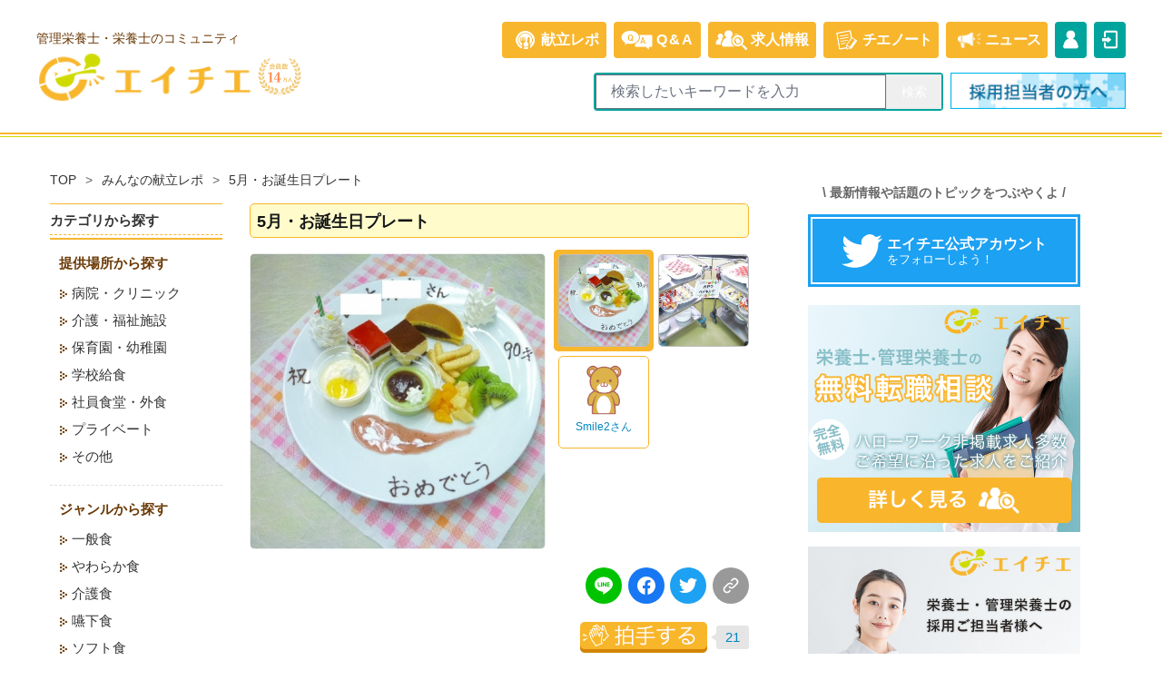

--- FILE ---
content_type: text/html; charset=UTF-8
request_url: https://eichie.jp/meals/1020
body_size: 12253
content:
<!DOCTYPE html>
<html lang="ja">
	<head>
		<meta charset="utf-8">
		<meta http-equiv="X-UA-Compatible" content="IE=edge">
		<meta name="keyword" content="エイチエ,栄養士の知恵袋,管理栄養士,栄養士,知恵袋,知恵,知識,ノウハウ,質問,相談,ニュース">
		<meta name="viewport" content="width=device-width, initial-scale=1">
		<link rel="icon" href="https://d2y7wobpl1gqzn.cloudfront.net/public/images/favicon.ico">
		<link rel="apple-touch-icon" href="https://d2y7wobpl1gqzn.cloudfront.net/public/images/apple-touch-icon.png">
		<link rel="stylesheet" href="https://d2y7wobpl1gqzn.cloudfront.net/public/css/style.css?ver=1765780722">
		<link rel="preload" as="style" href="https://eichie.jp/build/assets/tailwind-BLtAOeUD.css" /><link rel="stylesheet" href="https://eichie.jp/build/assets/tailwind-BLtAOeUD.css" />				<meta name="csrf-token" content="kyjaTq7guD6Nbh1ESChUKMVPMyOXfENS7feauE2b">
		<title>5月・お誕生日プレート  | 管理栄養士・栄養士ならエイチエ</title>
		<link rel="canonical" href="https://eichie.jp/meals/1020">
					<meta property="og:title" content="5月・お誕生日プレート  by Smile2" />
<meta property="og:type" content="article">
<meta property="og:url" content="https://eichie.jp/meals/1020?ref=sns" />
<meta property="og:image" content="https://ei-prd-image.s3.ap-northeast-1.amazonaws.com/meals/2013/05/20130516122928362867fb915908cd65dd9aac6a130c226b386.jpg" />
<meta property="og:site_name" content="【エイチエ】国内最大級の管理栄養士・栄養士のコミュニティサイト" />
<meta property="og:description" content="5月のお誕生会は、「おやつバイキング」を実施しました。

＊おやつメニュー＊
・ミニケーキ（ラズベリー・ティラミス）
・ババロア（バニラ・抹茶）
・どらやき
・かっぱえびせん

ワゴン車に数種類のおやつを乗せて、利用者さんの元へ。
お好きなお菓子をオーダーしてもらい、召し上がっていただきました。

今月お誕生日を迎えられる方にはフルーツも添えての特製プレートを（笑）

毎月のことながら、照明を落としてロウソクの灯を吹き消していただいて、
みんなでバースデーソングを歌ってお祝いしました。

甘いものは別腹の様で、ほとんどの方が完食されていました★" />
<meta name="twitter:card" content="summary_large_image">
<meta property="fb:app_id" content="169132215090055" />
				<script defer src="https://cdn.jsdelivr.net/npm/alpinejs@3.x.x/dist/cdn.min.js"></script>
		<script src="https://cdnjs.cloudflare.com/ajax/libs/vex-js/4.1.0/js/vex.combined.min.js" integrity="sha512-9ZP47jSudEgrUZA1Z3VOWIJFxHCfkJlarrrQxVdPH/vVtoAwD84AS8lmiv0hizWQvFkwAUnYZA/nehKRP5EFUg==" crossorigin="anonymous" referrerpolicy="no-referrer"></script>
<link rel="stylesheet" href="https://cdnjs.cloudflare.com/ajax/libs/vex-js/4.1.0/css/vex.min.css" integrity="sha512-bSrj+eCIsXO9dQmu+zpSJolzqW9IaxugS6Z16062CYd5t9d/Mg3Uys9KkYvbLOV1VlkHaIkmx+b9jWi3YI0FXQ==" crossorigin="anonymous" referrerpolicy="no-referrer" />
<link rel="stylesheet" href="https://cdnjs.cloudflare.com/ajax/libs/vex-js/4.1.0/css/vex-theme-default.min.css" integrity="sha512-DR1rAGpnA4hKCYcnKwgANJLco6nw5VjZPFGx1Li7vjyxSDq0Bh7neUIxMc+LdAb7zUjrA0bZ9ZX/9wesaKl/QQ==" crossorigin="anonymous" referrerpolicy="no-referrer" />
		                        <!-- Google Tag Manager -->
<script>(function(w,d,s,l,i){w[l]=w[l]||[];w[l].push({'gtm.start':
new Date().getTime(),event:'gtm.js'});var f=d.getElementsByTagName(s)[0],
j=d.createElement(s),dl=l!='dataLayer'?'&l='+l:'';j.async=true;j.src=
'https://www.googletagmanager.com/gtm.js?id='+i+dl;f.parentNode.insertBefore(j,f);
})(window,document,'script','dataLayer','GTM-NGQ3R52');</script>
<!-- End Google Tag Manager -->
                		<script async src="https://securepubads.g.doubleclick.net/tag/js/gpt.js"></script>
				<script>
		window.googletag = window.googletag || {cmd: []};
		googletag.cmd.push(function() {
			googletag.defineSlot('/149935620/HC_EI_PC_side1_300*250', [300, 250], 'div-gpt-ad-1654684060422-0').addService(googletag.pubads());
			googletag.defineSlot('/149935620/HC_EI_PC_side3_300*600', [300, 600], 'div-gpt-ad-1640074386025-0').addService(googletag.pubads());
			googletag.defineSlot('/149935620/HC_EI_PC_300*250_1', [300, 250], 'div-gpt-ad-1655364814272-0').addService(googletag.pubads());
			googletag.defineSlot('/149935620/HC_EI_PC_300*250_2', [300, 250], 'div-gpt-ad-1657761477112-0').addService(googletag.pubads());
			googletag.defineSlot('/149935620/HC_EI_ALL_300*250_1', [300, 250], 'div-gpt-ad-1686734503179-0').addService(googletag.pubads());
			googletag.defineSlot('/149935620/HC_EI_ALL_300*250_2', [300, 250], 'div-gpt-ad-1714466711795-0').addService(googletag.pubads());
			googletag.defineSlot('/149935620/HC_EI_ALL_300*250_3', [300, 250], 'div-gpt-ad-1740649764191-0').addService(googletag.pubads());
			googletag.pubads().enableSingleRequest();
			googletag.pubads().collapseEmptyDivs();
			googletag.enableServices();
		});
		</script>
			</head>
	<body>
                        <!-- Google Tag Manager (noscript) -->
<noscript><iframe src="https://www.googletagmanager.com/ns.html?id=GTM-NGQ3R52"
height="0" width="0" style="display:none;visibility:hidden"></iframe></noscript>
<!-- End Google Tag Manager (noscript) -->
                		<header>
			<div class="xl:container mx-auto">
				<div class="flex flex-nowrap justify-between items-start lg:items-center w-full py-2 lg:py-6 px-4 xl:px-10">
					<div class="flex flex-nowrap justify-start items-center w-1/2 lg:w-1/3 pt-2 md:pt-0">
												<div>
						<span class="hidden lg:block text-sm text-brown-ei mb-1">管理栄養士・栄養士のコミュニティ</span>
						<a href="/"><img src="https://d2y7wobpl1gqzn.cloudfront.net/public/images/logo/eichie.png" alt="管理栄養士・栄養士のコミュニティ エイチエ" width="240" height="auto" /></a>
						</div>
						<img src="https://d2y7wobpl1gqzn.cloudfront.net/public/images/top/header-emblem.svg?20250313" alt="会員数14万人" class="ml-1 mt-6 h-12 hidden lg:block" />
					</div>
										<nav id="nav" class="pt-1 lg:pt-0 ">
						<ul class="w-full lg:w-fit fixed lg:static bottom-0 left-0 flex flex-nowrap justify-end mb-0 lg:mb-4 text-gray-500 lg:text-white text-2xs lg:text-xs xl:text-base pt-2 lg:pt-0 z-50">
							<li class="w-1/5 lg:w-fit bg-gray-200 lg:bg-[#f8b62d] lg:rounded mr-0 lg:mr-2 lg:hover:opacity-75 pt-1 lg:pt-0">
								<a href="/meals">
									<div class="flex flex-wrap lg:flex-nowrap justify-center items-center px-2 py-2">
									<img src="https://d2y7wobpl1gqzn.cloudfront.net/public/images/nav/nav-repo_on.png" width="35" height="auto" class="block lg:hidden">
									<img src="https://d2y7wobpl1gqzn.cloudfront.net/public/images/header/header-repo_md.png" width="35" height="auto" class="hidden lg:inline">
									<span class="w-full lg:w-fit block lg:inline text-center font-bold">献立レポ</span>
									</div>
								</a>
							</li>
							<li class="w-1/5 lg:w-fit bg-gray-200 lg:bg-[#f8b62d] lg:rounded mr-0 lg:mr-2 lg:hover:opacity-75 pt-1 lg:pt-0">
								<a href="/hear">
									<div class="flex flex-wrap lg:flex-nowrap justify-center items-center px-2 py-2">
										<img src="https://d2y7wobpl1gqzn.cloudfront.net/public/images/nav/nav-qa.png" width="35" height="auto" class="block lg:hidden">
										<img src="https://d2y7wobpl1gqzn.cloudfront.net/public/images/header/header-qa_md.png" width="35" height="auto" class="hidden lg:inline">
										<span class="w-full lg:w-fit block lg:inline text-center ml-1 font-bold tracking-widest">Q&amp;A</span>
									</div>
								</a>
							</li>
							<li class="w-1/5 lg:w-fit bg-gray-200 lg:bg-[#f8b62d] lg:rounded mr-0 lg:mr-2 lg:hover:opacity-75 pt-1 lg:pt-0">
								<a href="/recruit/">
									<div class="flex flex-wrap lg:flex-nowrap justify-center items-center px-2 py-2">
										<img src="https://d2y7wobpl1gqzn.cloudfront.net/public/images/nav/nav-recruit.png" width="35" height="auto" class="block lg:hidden">
										<img src="https://d2y7wobpl1gqzn.cloudfront.net/public/images/header/header-recruit_md.png" width="35" height="auto" class="hidden lg:inline">
										<span class="w-full lg:w-fit block lg:inline text-center ml-1 font-bold">求人<span class="hidden lg:inline">情報</span></span>
									</div>
								</a>
							</li>
							<li class="w-1/5 lg:w-fit bg-gray-200 lg:bg-[#f8b62d] lg:rounded mr-0 lg:mr-2 lg:hover:opacity-75 pt-1 lg:pt-0">
								<a href="/note/">
									<div class="flex flex-wrap lg:flex-nowrap justify-center items-center px-2 py-2">
										<img src="https://d2y7wobpl1gqzn.cloudfront.net/public/images/nav/nav-note.png" width="35" height="auto" class="block lg:hidden mb-1">
										<img src="https://d2y7wobpl1gqzn.cloudfront.net/public/images/header/header-signin_md.png" width="35" height="auto" class="hidden lg:inline">
										<span class="w-full lg:w-fit block lg:inline text-center font-bold tracking-tighter"><span class="hidden lg:inline">チエ</span>ノート</span>
									</div>
								</a>
							</li>
							<li class="w-1/5 lg:w-fit bg-gray-200 lg:bg-[#f8b62d] lg:rounded mr-0 lg:mr-2 lg:hover:opacity-75 pt-1 lg:pt-0">
								<a href="/note/news">
									<div class="flex flex-wrap lg:flex-nowrap justify-center items-center px-2 py-2">
										<img src="https://d2y7wobpl1gqzn.cloudfront.net/public/images/nav/nav-news.png" width="35" height="auto" class="block lg:hidden mb-1">
										<img src="https://d2y7wobpl1gqzn.cloudfront.net/public/images/header/header-news_md.png" width="35" height="auto" class="hidden lg:inline">
										<span class="w-full lg:w-fit block lg:inline text-center font-bold tracking-tighter">ニュース</span>
									</div>
								</a>
							</li>

														<li class="w-fit hidden lg:block bg-[#00a49c] rounded mr-2 hover:opacity-75 pt-1 lg:pt-0"><a href="/sign-up?action=top_header_signup"><div class="flex flex-nowrap items-center py-2 text-xs xl:text-base"><img src="https://d2y7wobpl1gqzn.cloudfront.net/public/images/header/header-mypage_md.png" width="35" height="auto"></div></a></li>
							<li class="w-1/5 lg:w-fit bg-gray-200 lg:bg-[#00a49c] lg:rounded mr-0 lg:hover:opacity-75 pt-1 lg:pt-0">
								<a href="/login?action=top_header_login">
									<div class="flex flex-wrap lg:flex-nowrap justify-center items-center p-0 py-2">
										<img src="https://d2y7wobpl1gqzn.cloudfront.net/public/images/nav/nav-login.png" width="35" height="auto" class="block lg:hidden">
										<img src="https://d2y7wobpl1gqzn.cloudfront.net/public/images/header/header-login_md.png" width="35" height="auto" class="hidden lg:inline">
										<span class="w-full lg:w-fit block lg:hidden text-center font-bold">ログイン</span>
									</div>
								</a>
							</li>
													</ul>
												<ul class="flex lg:hidden flex-nowrap justify-end">
														<li>
							  <a href="/sign-up?action=top_header_signup">
								<div class="bg-[#f8b62d] text-white text-2xs rounded p-0.5 mr-2"><div class="flex bg-white justify-center rounded-t-sm"><img src="https://d2y7wobpl1gqzn.cloudfront.net/public/images/header/header-register_sm.png" width="35" class="pb-0.5" /></div><span class="flex px-0.5 pt-0.5">新規登録</span></div>
							  </a>
							</li>
														<li>
							  <label for="show-search-box">
								<div class="bg-[#00a49c] text-white text-2xs rounded p-0.5"><div class="flex bg-white justify-center rounded-t-sm"><img src="https://d2y7wobpl1gqzn.cloudfront.net/public/images/header/header-search_sm.png" width="35" class="pb-0.5" /></div><span class="flex px-0.5 pt-0.5 tracking-tighter">Q&amp;A検索</span></div>
							  </label>
							</li>
						</ul>
						<input type="checkbox" id="show-search-box" class="hidden" />
						<ul id="search-box" class="hidden lg:flex flex-nowrap justify-end mt-2 lg:mt-0">
							<li>
								<form action="/search" method="GET" _lpchecked="1">
									<div class="flex items-center justify-center mr-0 lg:mr-2 text-sm">
										<div class="flex border-2 rounded bg-[#00a49c] border-[#00a49c]">
											<input type="text" name="keyword" class="text-xs md:text-base px-4 py-1.5 w-56 md:w-80" placeholder="検索したいキーワードを入力">
											<input type="submit" class="flex items-center justify-center px-4 border-l text-white cursor-pointer" value="検索">
																					</div>
									</div>
								</form>
							</li>
							<li class="hidden lg:block"><a href="https://eiyo.jinzaibank.com/empinquiry?action=web_top_header_ei"><img src="https://d2y7wobpl1gqzn.cloudfront.net/public/images/nav/pc_saiyo.png" alt="採用担当者の方へ" width="193"></a></li>
						</ul>
												<div id="search-box-padding" class="hidden w-1 h-12 md:h-14"></div>
					</nav>
				</div>
			</div>
		</header>
		<main class="layout-main">
			<article class="layout-article">
    <section class="Breadcrumb">
        <div class="Breadcrumb-Wrapper">
            <ul>
                <li><a href="https://eichie.jp">TOP</a></li>
                <li><a href="https://eichie.jp/meals">みんなの献立レポ</a></li>
                <li><span>5月・お誕生日プレート </span></li>
            </ul>
        </div>
    </section>
    <section class="flex flex-wrap justify-center md:hidden">
</section>
    <div class="layout-multi">
        <div class="layout-multi-main">
            <section>
                <h1 class="heading heading-border">5月・お誕生日プレート </h1>
                                <div class="MenuReportDetail-Image">
                    <div class="MenuReportDetail-ImageMain"><img src="https://ei-prd-image.s3.ap-northeast-1.amazonaws.com/meals/2013/05/20130516122928362867fb915908cd65dd9aac6a130c226b386.jpg" alt=""></div>
                    <div class="MenuReportDetail-ImageSub">
                        <ul class="MenuReportDetail-ImageSubList">
                            <li class="Thumbnail is-active">
                                <div class="Image"><img src="https://ei-prd-image.s3.ap-northeast-1.amazonaws.com/meals/2013/05/20130516122928362867fb915908cd65dd9aac6a130c226b386.jpg" alt=""></div>
                            </li>
                                                        <li class="Thumbnail">
                                <div class="Image"><img src="https://ei-prd-image.s3.ap-northeast-1.amazonaws.com/meals/2013/05/201305161230273628632911ca292b4a0ffb36b5c0cdbeabcb3.jpg" alt=""></div>
                            </li>
                                                        <li class="UserBlock">
                                <a href="https://eichie.jp/users/36286">
                                    <img src="https://d2y7wobpl1gqzn.cloudfront.net/public/images/character/bear1.png" alt="Smile2さん"><span>Smile2さん</span>
                                </a>
                            </li>
                        </ul>
                    </div>
                </div>
                <div class="share-buttons-area">
                    <div class="share-buttons">
                                                                        <a href="#" data-title="5月・お誕生日プレート " data-social="line" data-url="https://eichie.jp/meals/1020?ref=share_button_line" class="share-button-line"><img src="https://d2y7wobpl1gqzn.cloudfront.net/public/images/icons/line.svg" /></a>
                                                                        <a href="#" data-title="5月・お誕生日プレート " data-social="facebook" data-url="https://eichie.jp/meals/1020?ref=share_button_facebook" class="share-button-facebook"><img src="https://d2y7wobpl1gqzn.cloudfront.net/public/images/icons/facebook.svg" /></a>
                                                                        <a href="#" data-title="5月・お誕生日プレート 
#エイチエ #栄養士 #管理栄養士 @eichie_jpより" data-social="twitter" data-url="https://eichie.jp/meals/1020?ref=share_button_twitter" class="share-button-twitter"><img src="https://d2y7wobpl1gqzn.cloudfront.net/public/images/icons/twitter.svg" /></a>
                                                <a href="javascript:copy('https://eichie.jp/meals/1020?ref=share_button_copy');" class="share-button-copy"><img src="https://d2y7wobpl1gqzn.cloudfront.net/public/images/icons/copy.svg" /></a>
                    </div>
                </div>
                <div class="MenuReportDetail-ButtonWrapper" id="meal">
                    
                    <div class="MenuReportDetail-Applause">
                                                    <img src="https://d2y7wobpl1gqzn.cloudfront.net/public/images/button/good_off.png" alt="拍手する" disabled>
                                                <button ref="clapbutton_meal" class="ApplauseList" href="#modal-ApplauseList" ><span ref="clap_meal" class="count">21</span></button>
                        <div id="modal-ApplauseList">
                            <div class="modal-content">
                                <ul class="modal-ApplauseList">
                                                                        <li>
                                        <div class="image">
                                            <img class="object-fit-contain" src="https://d2y7wobpl1gqzn.cloudfront.net/public/images/character/woman2.png" alt="">
                                        </div>
                                        <a class="name" href="https://eichie.jp/users/6723">ここぁら☆さん</a>
                                    </li>
                                                                        <li>
                                        <div class="image">
                                            <img class="object-fit-contain" src="https://d2y7wobpl1gqzn.cloudfront.net/public/images/character/woman5.png" alt="">
                                        </div>
                                        <a class="name" href="https://eichie.jp/users/40199">プリシラさん</a>
                                    </li>
                                                                        <li>
                                        <div class="image">
                                            <img class="object-fit-contain" src="https://d2y7wobpl1gqzn.cloudfront.net/public/images/character/tiger1.png" alt="">
                                        </div>
                                        <a class="name" href="https://eichie.jp/users/40471">まよさん</a>
                                    </li>
                                                                        <li>
                                        <div class="image">
                                            <img class="object-fit-contain" src="https://d2y7wobpl1gqzn.cloudfront.net/public/images/character/rabbit1.png" alt="">
                                        </div>
                                        <a class="name" href="https://eichie.jp/users/43137">おかちゃんさん</a>
                                    </li>
                                                                        <li>
                                        <div class="image">
                                            <img class="object-fit-contain" src="https://d2y7wobpl1gqzn.cloudfront.net/public/images/character/cat1.png" alt="">
                                        </div>
                                        <a class="name" href="https://eichie.jp/users/47492">タスケさん</a>
                                    </li>
                                                                        <li>
                                        <div class="image">
                                            <img class="object-fit-contain" src="https://d2y7wobpl1gqzn.cloudfront.net/profile/user_47958.jpg?ver=1759538604" alt="">
                                        </div>
                                        <a class="name" href="https://eichie.jp/users/47958">ピヨ彦さん</a>
                                    </li>
                                                                        <li>
                                        <div class="image">
                                            <img class="object-fit-contain" src="https://d2y7wobpl1gqzn.cloudfront.net/public/images/character/woman3.png" alt="">
                                        </div>
                                        <a class="name" href="https://eichie.jp/users/48044">ツルキチさん</a>
                                    </li>
                                                                        <li>
                                        <div class="image">
                                            <img class="object-fit-contain" src="https://d2y7wobpl1gqzn.cloudfront.net/public/images/character/rabbit1.png" alt="">
                                        </div>
                                        <a class="name" href="https://eichie.jp/users/48348">うさうさぎさん</a>
                                    </li>
                                                                        <li>
                                        <div class="image">
                                            <img class="object-fit-contain" src="https://d2y7wobpl1gqzn.cloudfront.net/public/images/character/panda1.png" alt="">
                                        </div>
                                        <a class="name" href="https://eichie.jp/users/49411">チョコプリンさん</a>
                                    </li>
                                                                        <li>
                                        <div class="image">
                                            <img class="object-fit-contain" src="https://d2y7wobpl1gqzn.cloudfront.net/public/images/character/rabbit1.png" alt="">
                                        </div>
                                        <a class="name" href="https://eichie.jp/users/49879">rihoさん</a>
                                    </li>
                                                                        <li>
                                        <div class="image">
                                            <img class="object-fit-contain" src="https://d2y7wobpl1gqzn.cloudfront.net/public/images/character/delete.png" alt="">
                                        </div>
                                        <a class="name" href="https://eichie.jp/users/54100">suica(退会済)さん</a>
                                    </li>
                                                                        <li>
                                        <div class="image">
                                            <img class="object-fit-contain" src="https://d2y7wobpl1gqzn.cloudfront.net/public/images/character/dog1.png" alt="">
                                        </div>
                                        <a class="name" href="https://eichie.jp/users/60586">みきつかさん</a>
                                    </li>
                                                                        <li>
                                        <div class="image">
                                            <img class="object-fit-contain" src="https://d2y7wobpl1gqzn.cloudfront.net/public/images/character/rabbit1.png" alt="">
                                        </div>
                                        <a class="name" href="https://eichie.jp/users/60743">なな眼さん</a>
                                    </li>
                                                                        <li>
                                        <div class="image">
                                            <img class="object-fit-contain" src="https://d2y7wobpl1gqzn.cloudfront.net/public/images/character/rabbit1.png" alt="">
                                        </div>
                                        <a class="name" href="https://eichie.jp/users/60877">ゆち00さん</a>
                                    </li>
                                                                        <li>
                                        <div class="image">
                                            <img class="object-fit-contain" src="https://d2y7wobpl1gqzn.cloudfront.net/public/images/character/dog1.png" alt="">
                                        </div>
                                        <a class="name" href="https://eichie.jp/users/62458">nmaoさん</a>
                                    </li>
                                                                        <li>
                                        <div class="image">
                                            <img class="object-fit-contain" src="https://d2y7wobpl1gqzn.cloudfront.net/public/images/character/rabbit1.png" alt="">
                                        </div>
                                        <a class="name" href="https://eichie.jp/users/65296">レモンコンタクトさん</a>
                                    </li>
                                                                        <li>
                                        <div class="image">
                                            <img class="object-fit-contain" src="https://d2y7wobpl1gqzn.cloudfront.net/public/images/character/rabbit1.png" alt="">
                                        </div>
                                        <a class="name" href="https://eichie.jp/users/70909">さわたんさん</a>
                                    </li>
                                                                        <li>
                                        <div class="image">
                                            <img class="object-fit-contain" src="https://d2y7wobpl1gqzn.cloudfront.net/public/images/character/woman1.png" alt="">
                                        </div>
                                        <a class="name" href="https://eichie.jp/users/74830">ゆめのすけさん</a>
                                    </li>
                                                                        <li>
                                        <div class="image">
                                            <img class="object-fit-contain" src="https://d2y7wobpl1gqzn.cloudfront.net/public/images/character/rabbit1.png" alt="">
                                        </div>
                                        <a class="name" href="https://eichie.jp/users/81007">さとちんプラスさん</a>
                                    </li>
                                                                        <li>
                                        <div class="image">
                                            <img class="object-fit-contain" src="https://d2y7wobpl1gqzn.cloudfront.net/public/images/character/cat1.png" alt="">
                                        </div>
                                        <a class="name" href="https://eichie.jp/users/81037">ムラリエさん</a>
                                    </li>
                                                                        <li>
                                        <div class="image">
                                            <img class="object-fit-contain" src="https://d2y7wobpl1gqzn.cloudfront.net/public/images/character/woman1.png" alt="">
                                        </div>
                                        <a class="name" href="https://eichie.jp/users/91015">とりごりさん</a>
                                    </li>
                                                                                                        </ul>
                            </div>
                        </div>
                    </div>
                </div>
                <div class="MenuReportDetail-Status"><span class="Comment">コメント：2件</span><span class="View">閲覧数：4253</span></div>
                <div class="MenuReportDetail-Info">
                <p>介護・福祉施設/間食/春/行事・イベント食/お誕生日会</p>
                </div>
                <div class="MenuReportDetail-Date"><span class="Time">2013/05/16</span></div>
                <h2 class="heading-dashedborder">メニュー</h2>
                <div class="MenuReportDetail-Menu">
                                        <ul>
                                                <li>デザート・間食：5月・お誕生日プレート</li>
                                            </ul>
                                        <p>5月のお誕生会は、「おやつバイキング」を実施しました。<br />
<br />
＊おやつメニュー＊<br />
・ミニケーキ（ラズベリー・ティラミス）<br />
・ババロア（バニラ・抹茶）<br />
・どらやき<br />
・かっぱえびせん<br />
<br />
ワゴン車に数種類のおやつを乗せて、利用者さんの元へ。<br />
お好きなお菓子をオーダーしてもらい、召し上がっていただきました。<br />
<br />
今月お誕生日を迎えられる方にはフルーツも添えての特製プレートを（笑）<br />
<br />
毎月のことながら、照明を落としてロウソクの灯を吹き消していただいて、<br />
みんなでバースデーソングを歌ってお祝いしました。<br />
<br />
甘いものは別腹の様で、ほとんどの方が完食されていました★</p>
                </div>

                                <h2 class="heading-dashedborder">コメント</h2>
                <div class="MenuReportDetail-Comment">
                                        
                                        <div class="MenuReportDetail-CommentItem">
                        <a href="https://eichie.jp/users/40199">
                            <div class="MenuReportDetail-User" id="comment425-head">
                                <div class="image"><img class="object-fit-contain" src="https://d2y7wobpl1gqzn.cloudfront.net/public/images/character/woman5.png" alt=""></div>
                                <span class="name">プリシラさん</span>
                            </div>
                        </a>
                        <div class="MenuReportDetail-Date">
                            <span>2013/06/10 01:44:53</span>
                            
                        </div>
                        <div class="MenuReportDetail-Description">
                                                        <p>プレートにデコるとは！失礼ながら　コストはあまりかかっていないお菓子だけど<br />
盛り方ひとつでこんなに気持ちが温まるなんてステキです。 　この利用者さまはとてもうれしいお気持ちになられてたと思います</p>
                                                    </div>
                    </div>
                                        <div class="MenuReportDetail-CommentItem">
                        <a href="https://eichie.jp/users/36286">
                            <div class="MenuReportDetail-User" id="comment433-head">
                                <div class="image"><img class="object-fit-contain" src="https://d2y7wobpl1gqzn.cloudfront.net/public/images/character/bear1.png" alt=""></div>
                                <span class="name">Smile2さん</span>
                            </div>
                        </a>
                        <div class="MenuReportDetail-Date">
                            <span>2013/06/12 09:32:33</span>
                            
                        </div>
                        <div class="MenuReportDetail-Description">
                                                        <p>&gt;プリシアさん　　　　　　　　　　　　　　　　　　　　　　　　　　　　　　　　　　　　　　　　　　　　　　　　　　　　　　　　　　　　　　　　　　　　　　　　<br />
コメントありがとうございます。<br />
<br />
予算上、あまり凝ったものは提供できませんが、お誕生月の利用者様には毎月このような形で「お名前入りプレート」を作ってお祝いさせていただいています★<br />
<br />
年に1度の大切なお誕生日。少しでも「おめでとう」の気持ちを伝えられたらなと思います！</p>
                                                    </div>
                    </div>
                                                        </div>
                            </section>
            
        </div>
        <div class="layout-multi-side">
    <div class="CategoryFinder">
        <div class="CategoryFinder-Title">
            <h3>カテゴリから探す</h3>
        </div>
        <div class="CategoryFinder-Group">
            <div class="CategoryFinder-SubTitle">
                <h4>提供場所から探す</h4>
            </div>
            <ul class="CategoryFinder-List">
                                <li><a href="https://eichie.jp/meals/categories/place-hospital"><span>病院・クリニック</span></a></li>
                                <li><a href="https://eichie.jp/meals/categories/place-kaigo"><span>介護・福祉施設</span></a></li>
                                <li><a href="https://eichie.jp/meals/categories/place-nursery"><span>保育園・幼稚園</span></a></li>
                                <li><a href="https://eichie.jp/meals/categories/place-school_lunch"><span>学校給食</span></a></li>
                                <li><a href="https://eichie.jp/meals/categories/place-canteen"><span>社員食堂・外食</span></a></li>
                                <li><a href="https://eichie.jp/meals/categories/place-private"><span>プライベート</span></a></li>
                                <li><a href="https://eichie.jp/meals/categories/place-misc"><span>その他</span></a></li>
                            </ul>
        </div>
        <div class="CategoryFinder-Group">
            <div class="CategoryFinder-SubTitle">
                <h4>ジャンルから探す</h4>
            </div>
            <ul class="CategoryFinder-List">
                                <li><a href="https://eichie.jp/meals/categories/food-general"><span>一般食</span></a></li>
                                <li><a href="https://eichie.jp/meals/categories/food-yawaraka"><span>やわらか食</span></a></li>
                                <li><a href="https://eichie.jp/meals/categories/food-kaigo"><span>介護食</span></a></li>
                                <li><a href="https://eichie.jp/meals/categories/food-swallow"><span>嚥下食</span></a></li>
                                <li><a href="https://eichie.jp/meals/categories/food-soft"><span>ソフト食</span></a></li>
                                <li><a href="https://eichie.jp/meals/categories/food-diet"><span>ダイエット食</span></a></li>
                                <li><a href="https://eichie.jp/meals/categories/food-allergy"><span>アレルギー食</span></a></li>
                                <li><a href="https://eichie.jp/meals/categories/food-baby"><span>離乳食</span></a></li>
                                <li><a href="https://eichie.jp/meals/categories/food-kids"><span>幼児食</span></a></li>
                                <li><a href="https://eichie.jp/meals/categories/food-pregnant"><span>妊婦食</span></a></li>
                                <li><a href="https://eichie.jp/meals/categories/food-care"><span>治療食</span></a></li>
                                <li><a href="https://eichie.jp/meals/categories/food-disaster"><span>震災食</span></a></li>
                                <li><a href="https://eichie.jp/meals/categories/food-events"><span>行事・イベント食</span></a></li>
                                <li><a href="https://eichie.jp/meals/categories/food-local"><span>郷土食</span></a></li>
                                <li><a href="https://eichie.jp/meals/categories/food-misc"><span>その他</span></a></li>
                            </ul>
            <div class="CategoryFinder-SubTitle">
                <h4>季節から探す</h4>
            </div>
            <ul class="CategoryFinder-List">
                                <li><a href="https://eichie.jp/meals/categories/season-spring"><span>春(3〜5月)</span></a></li>
                                <li><a href="https://eichie.jp/meals/categories/season-summer"><span>夏(6〜8月)</span></a></li>
                                <li><a href="https://eichie.jp/meals/categories/season-autumn"><span>秋(9〜11月)</span></a></li>
                                <li><a href="https://eichie.jp/meals/categories/season-winter"><span>冬(12〜2月)</span></a></li>
                            </ul>
        </div>
        <div class="CategoryFinder-Group">
            <div class="CategoryFinder-SubTitle">
                <h4>食タイプから探す</h4>
            </div>
            <ul class="CategoryFinder-List">
                                <li><a href="https://eichie.jp/meals/categories/mealtype-breakfast"><span>朝食</span></a></li>
                                <li><a href="https://eichie.jp/meals/categories/mealtype-lunch"><span>昼食</span></a></li>
                                <li><a href="https://eichie.jp/meals/categories/mealtype-dinner"><span>夕食</span></a></li>
                                <li><a href="https://eichie.jp/meals/categories/mealtype-snack"><span>間食</span></a></li>
                            </ul>
        </div>
        <div class="CategoryFinder-Group">
            <div class="CategoryFinder-SubTitle">
                <h4>行事・イベントから探す</h4>
            </div>
            <ul class="CategoryFinder-List">
                                                <li><a href="https://eichie.jp/meals/categories/event-birthday"><span>お誕生日会</span></a></li>
                                                <li><a href="https://eichie.jp/meals/categories/event-poster"><span>発表会</span></a></li>
                                                <li><a href="https://eichie.jp/meals/categories/event-newyear"><span>お正月</span></a></li>
                                                <li><a href="https://eichie.jp/meals/categories/event-mochi"><span>おもちつき</span></a></li>
                                                <li><a href="https://eichie.jp/meals/categories/event-setsubun"><span>節分</span></a></li>
                                                <li><a href="https://eichie.jp/meals/categories/event-valentine"><span>バレンタインデー</span></a></li>
                                                <li><a href="https://eichie.jp/meals/categories/event-doll"><span>おひな祭り</span></a></li>
                                                <li><a href="https://eichie.jp/meals/categories/event-hanami"><span>お花見</span></a></li>
                                                <li><a href="https://eichie.jp/meals/categories/event-children"><span>こどもの日</span></a></li>
                                                <li><a href="https://eichie.jp/meals/categories/event-star"><span>七夕</span></a></li>
                                                <li><a href="https://eichie.jp/meals/categories/event-summer"><span>夏祭り</span></a></li>
                                                <li><a href="https://eichie.jp/meals/categories/event-moon"><span>お月見</span></a></li>
                                                <li><a href="https://eichie.jp/meals/categories/event-elderly"><span>敬老の日</span></a></li>
                                                <li><a href="https://eichie.jp/meals/categories/event-sports"><span>運動会</span></a></li>
                                                <li><a href="https://eichie.jp/meals/categories/event-helloween"><span>ハロウィン</span></a></li>
                                                <li><a href="https://eichie.jp/meals/categories/event-touji"><span>冬至</span></a></li>
                                                <li><a href="https://eichie.jp/meals/categories/event-christmas"><span>クリスマス</span></a></li>
                                                <li><a href="https://eichie.jp/meals/categories/event-toshikoshi"><span>年越し</span></a></li>
                                                <li><a href="https://eichie.jp/meals/categories/event-misc"><span>その他</span></a></li>
                                                                </ul>
        </div>
    </div>
</div>
    </div>
</article>
			            <aside class="layout-aside mt-4 md:mt-0">
                								<section class="Side-Support"><a class="sp-only" href="https://ejb.eichie.jp/empinquiry?action=web_recruit_footer_ei"><img src="https://d2y7wobpl1gqzn.cloudfront.net/public/images/nav/sp_saiyo.png" alt="採用担当者の方へ"></a></section>
				<section class="Side-Banner">
										<div class="box-center mb-4">
        <!-- /149935620/HC_EI_PC_300*250_1 -->
    <div id='div-gpt-ad-1655364814272-0' style='min-width: 300px; min-height: 250px;'>
      <script>
        googletag.cmd.push(function() { googletag.display('div-gpt-ad-1655364814272-0'); });
      </script>
    </div>
    </div>
					<div class="box-center mb-4">
        <!-- /149935620/HC_EI_PC_300*250_2 -->
    <div id='div-gpt-ad-1657761477112-0' style='min-width: 300px; min-height: 250px;'>
      <script>
        googletag.cmd.push(function() { googletag.display('div-gpt-ad-1657761477112-0'); });
      </script>
    </div>
    </div>
										<div class="box-center mb-4">
        <!-- /149935620/HC_EI_ALL_300*250_2 -->
    <div id='div-gpt-ad-1714466711795-0' style='min-width: 300px; min-height: 250px;'>
    <script>
        googletag.cmd.push(function() { googletag.display('div-gpt-ad-1714466711795-0'); });
    </script>
    </div>
    </div>

					<div class="box-center mb-4">
        <!-- /149935620/HC_EI_ALL_300*250_1 -->
    <div id='div-gpt-ad-1686734503179-0' style='min-width: 300px; min-height: 250px;'>
    <script>
        googletag.cmd.push(function() { googletag.display('div-gpt-ad-1686734503179-0'); });
    </script>
    </div>
    </div>

					<div class="box-center mb-4">
        <!-- /149935620/HC_EI_ALL_300*250_3 -->
    <div id='div-gpt-ad-1740649764191-0' style='min-width: 300px; min-height: 250px;'>
    <script>
        googletag.cmd.push(function() { googletag.display('div-gpt-ad-1740649764191-0'); });
    </script>
    </div>
    </div>
					<p class="w-full text-sm text-center"><strong>\ 最新情報や話題のトピックをつぶやくよ /</strong></p>
<div class="bg-twitter sns-share-banner">
    <a href="https://twitter.com/eichie_jp" target="_blank" rel="noopener">
    <div class="sns-share-banner-content">
        <img src="https://d2y7wobpl1gqzn.cloudfront.net/public/images/icons/twitter.svg">
        <span><strong>エイチエ公式アカウント</strong><br />をフォローしよう！</span>
    </div>
    </a>
</div>
					<div class="box-center mb-4">
    <a href="https://ejb.eichie.jp/ei/entry/glp/ei_002?action=or_ei_preentry">
        <img src="https://d2y7wobpl1gqzn.cloudfront.net/public/images/banner/ejb_main.png?ver=1756080280" style="width: 300px; height: 250px;" loading="lazy" />
    </a>
</div>
<div class="box-center">
    <a href="https://ejb.eichie.jp/empinquiry?action=web_sidebanner_ei">
        <img src="https://d2y7wobpl1gqzn.cloudfront.net/public/images/banner/ejb_empinquiry.png?ver=1756080280" style="width: 300px; height: 250px;" loading="lazy" />
    </a>
</div>
					
					<div style="margin-bottom: 20px"><div class="Side-Recruit" style="width: 350px; margin: 0;">
    <h2 class="heading"><i><img src="https://d2y7wobpl1gqzn.cloudfront.net/public/images/icons/dietician.png" alt=""></i><span>東京都のおすすめ求人情報</span></h2>
    <div class="Side-Recruit-Content">
                <ul>
                        <li><a href="https://eichie.jp/recruit/jobs/484129" target="_parent">
                    <span class="state">オススメ</span>
                    <p class="title">【江戸川区】＜篠崎駅より徒歩1分＞保育園にて管理栄養士・栄養士・調理師募集！</p>
                    <p class="text">＜保育園における厨房業務全般＞
・調理
・配膳
・洗浄
・発注
・衛生管理
・食育
※献立作成はございません。
※対象:0歳-5歳児</p>
                </a>
            </li>
                        <li><a href="https://eichie.jp/recruit/jobs/483730" target="_parent">
                    <span class="state">オススメ</span>
                    <p class="title">【目黒区】経験者歓迎/残業ほぼなし/日祝固定休み　認可保育園（定員64名）にて管理栄養士・栄養士募集！</p>
                    <p class="text">＜認可保育園（定員64名）における管理栄養士・栄養士業務全般＞
・乳幼児給食の調理
・保育士と一緒に食育活動
※職員給食なし</p>
                </a>
            </li>
                        <li><a href="https://eichie.jp/recruit/jobs/483726" target="_parent">
                    <span class="state">オススメ</span>
                    <p class="title">【大田区】年間休日120日以上/日祝休み/福利厚生充実/保育園にて栄養士・調理師の募集です</p>
                    <p class="text">＜保育園厨房における給食業務全般＞ 
［栄養士］
・園児たちの食育の推進
・栄養バランスの整った献立作成
・厨房スタッフに対して食事栄養の指導
・入園前面接への同席
・離乳食の開始時期検討、アレルギー配慮など
［調理師］
・食材の調理・下処理
・料理の盛り付け
・配膳、下膳
・食器類の洗浄 など</p>
                </a>
            </li>
                        <li><a href="https://eichie.jp/recruit/jobs/483715" target="_parent">
                    <span class="state">オススメ</span>
                    <p class="title">【台東区】年間休日120日以上/日祝休み/福利厚生充実/保育園にて栄養士の募集です</p>
                    <p class="text">＜保育園厨房における給食業務全般＞ 
［栄養士］
・園児たちの食育の推進
・栄養バランスの整った献立作成
・厨房スタッフに対して食事栄養の指導
・入園前面接への同席
・離乳食の開始時期検討、アレルギー配慮など</p>
                </a>
            </li>
                        <li><a href="https://eichie.jp/recruit/jobs/482474" target="_parent">
                    <span class="state">オススメ</span>
                    <p class="title">【港区】日勤帯勤務/アクセス良好/調理業務なし　急性期病院（74床）にて管理栄養士募集！</p>
                    <p class="text">＜急性期病院（74床）における管理栄養士業務全般＞
・栄養管理室での管理栄養士業務
・病棟での栄養指導業務</p>
                </a>
            </li>
                    </ul>
            </div>
</div>
</div>
				</section>
				<section class="Side-Rank">
					<h3 class="heading heading-border"><span class="mainheading"><i><img src="https://d2y7wobpl1gqzn.cloudfront.net/public/images/icons/rank2.png" alt="週間ランキング"></i>週間ランキング</span></h3>
					<div class="QuestionWrapper QuestionRanking">
												<div class="QuestionItem">
							<div class="QuestionItem-Title">
								<div class="QuestionItem-Main">
									<div class="rank-icon">
            <img src="https://d2y7wobpl1gqzn.cloudfront.net/public/images/icons/rank-label1.png" alt="1位">
    </div>
<a class="link-title" href="https://eichie.jp/advisements/19694">新卒入職、適応障害になりました</a>
									<div class="QuestionItem-Status">
    <span class="View">721</span>
    <span class="Answer">7</span>
    <span class="Applause">21</span>
    <span class="Time">2026/01/13</span>
</div>
								</div>
								<div class="QuestionItem-Image">
									<a class="image" href="https://eichie.jp/users/185608"><img class="object-fit-contain" src="https://d2y7wobpl1gqzn.cloudfront.net/public/images/character/tiger1.png" alt="ユーザー画像"></a>
								</div>
							</div>
						</div>
												<div class="QuestionItem">
							<div class="QuestionItem-Title">
								<div class="QuestionItem-Main">
									<div class="rank-icon">
            <img src="https://d2y7wobpl1gqzn.cloudfront.net/public/images/icons/rank-label2.png" alt="2位">
    </div>
<a class="link-title" href="https://eichie.jp/advisements/19695">モチベーション</a>
									<div class="QuestionItem-Status">
    <span class="View">1043</span>
    <span class="Answer">7</span>
    <span class="Applause">13</span>
    <span class="Time">2026/01/13</span>
</div>
								</div>
								<div class="QuestionItem-Image">
									<a class="image" href="https://eichie.jp/users/125343"><img class="object-fit-contain" src="https://d2y7wobpl1gqzn.cloudfront.net/public/images/character/cat1.png" alt="ユーザー画像"></a>
								</div>
							</div>
						</div>
												<div class="QuestionItem">
							<div class="QuestionItem-Title">
								<div class="QuestionItem-Main">
									<div class="rank-icon">
            <img src="https://d2y7wobpl1gqzn.cloudfront.net/public/images/icons/rank-label3.png" alt="3位">
    </div>
<a class="link-title" href="https://eichie.jp/advisements/19689">病院が身売り　直営から委託へ変更</a>
									<div class="QuestionItem-Status">
    <span class="View">1339</span>
    <span class="Answer">3</span>
    <span class="Applause">9</span>
    <span class="Time">2026/01/11</span>
</div>
								</div>
								<div class="QuestionItem-Image">
									<a class="image" href="https://eichie.jp/users/121808"><img class="object-fit-contain" src="https://d2y7wobpl1gqzn.cloudfront.net/public/images/character/dog1.png" alt="ユーザー画像"></a>
								</div>
							</div>
						</div>
												<div class="QuestionItem">
							<div class="QuestionItem-Title">
								<div class="QuestionItem-Main">
									<div class="rank-icon">
            <span class="Rank">4位</span>
    </div>
<a class="link-title" href="https://eichie.jp/questions/30966">栄養ケアマネジメント　個別対応ができていない。</a>
									<div class="QuestionItem-Status">
    <span class="View">275</span>
    <span class="Answer">2</span>
    <span class="Applause">7</span>
    <span class="Time">2026/01/16</span>
</div>
								</div>
								<div class="QuestionItem-Image">
									<a class="image" href="https://eichie.jp/users/168656"><img class="object-fit-contain" src="https://d2y7wobpl1gqzn.cloudfront.net/public/images/character/rabbit1.png" alt="ユーザー画像"></a>
								</div>
							</div>
						</div>
												<div class="QuestionItem">
							<div class="QuestionItem-Title">
								<div class="QuestionItem-Main">
									<div class="rank-icon">
            <span class="Rank">5位</span>
    </div>
<a class="link-title" href="https://eichie.jp/advisements/19700">国家資格の管理栄養士なのに年間休日110日切るのは覚悟すべき？</a>
									<div class="QuestionItem-Status">
    <span class="View">375</span>
    <span class="Answer">5</span>
    <span class="Applause">4</span>
    <span class="Time">2026/01/15</span>
</div>
								</div>
								<div class="QuestionItem-Image">
									<a class="image" href="https://eichie.jp/users/172885"><img class="object-fit-contain" src="https://d2y7wobpl1gqzn.cloudfront.net/public/images/character/cat1.png" alt="ユーザー画像"></a>
								</div>
							</div>
						</div>
												<div class="QuestionItem">
							<div class="QuestionItem-Title">
								<div class="QuestionItem-Main">
									<div class="rank-icon">
            <span class="Rank">6位</span>
    </div>
<a class="link-title" href="https://eichie.jp/advisements/19690">先輩たちの意見を聞かしてください。</a>
									<div class="QuestionItem-Status">
    <span class="View">996</span>
    <span class="Answer">2</span>
    <span class="Applause">4</span>
    <span class="Time">2026/01/13</span>
</div>
								</div>
								<div class="QuestionItem-Image">
									<a class="image" href="https://eichie.jp/users/196760"><img class="object-fit-contain" src="https://d2y7wobpl1gqzn.cloudfront.net/public/images/character/penguin1.png" alt="ユーザー画像"></a>
								</div>
							</div>
						</div>
												<div class="QuestionItem">
							<div class="QuestionItem-Title">
								<div class="QuestionItem-Main">
									<div class="rank-icon">
            <span class="Rank">7位</span>
    </div>
<a class="link-title" href="https://eichie.jp/questions/30964">かしわめし</a>
									<div class="QuestionItem-Status">
    <span class="View">247</span>
    <span class="Answer">3</span>
    <span class="Applause">3</span>
    <span class="Time">2026/01/16</span>
</div>
								</div>
								<div class="QuestionItem-Image">
									<a class="image" href="https://eichie.jp/users/196892"><img class="object-fit-contain" src="https://d2y7wobpl1gqzn.cloudfront.net/public/images/character/turtle1.png" alt="ユーザー画像"></a>
								</div>
							</div>
						</div>
												<div class="QuestionItem">
							<div class="QuestionItem-Title">
								<div class="QuestionItem-Main">
									<div class="rank-icon">
            <span class="Rank">8位</span>
    </div>
<a class="link-title" href="https://eichie.jp/advisements/19693">病院就職か大学院進学か、進路について相談させてください</a>
									<div class="QuestionItem-Status">
    <span class="View">278</span>
    <span class="Answer">1</span>
    <span class="Applause">3</span>
    <span class="Time">2026/01/13</span>
</div>
								</div>
								<div class="QuestionItem-Image">
									<a class="image" href="https://eichie.jp/users/196792"><img class="object-fit-contain" src="https://d2y7wobpl1gqzn.cloudfront.net/public/images/character/elephant1.png" alt="ユーザー画像"></a>
								</div>
							</div>
						</div>
												<div class="QuestionItem">
							<div class="QuestionItem-Title">
								<div class="QuestionItem-Main">
									<div class="rank-icon">
            <span class="Rank">9位</span>
    </div>
<a class="link-title" href="https://eichie.jp/questions/30967">土曜日の離乳食について</a>
									<div class="QuestionItem-Status">
    <span class="View">169</span>
    <span class="Answer">2</span>
    <span class="Applause">2</span>
    <span class="Time">2026/01/16</span>
</div>
								</div>
								<div class="QuestionItem-Image">
									<a class="image" href="https://eichie.jp/users/170033"><img class="object-fit-contain" src="https://d2y7wobpl1gqzn.cloudfront.net/public/images/character/cat1.png" alt="ユーザー画像"></a>
								</div>
							</div>
						</div>
												<div class="QuestionItem">
							<div class="QuestionItem-Title">
								<div class="QuestionItem-Main">
									<div class="rank-icon">
            <span class="Rank">10位</span>
    </div>
<a class="link-title" href="https://eichie.jp/advisements/19697">後輩から転職の相談をされました...</a>
									<div class="QuestionItem-Status">
    <span class="View">230</span>
    <span class="Answer">2</span>
    <span class="Applause">2</span>
    <span class="Time">2026/01/15</span>
</div>
								</div>
								<div class="QuestionItem-Image">
									<a class="image" href="https://eichie.jp/users/156020"><img class="object-fit-contain" src="https://d2y7wobpl1gqzn.cloudfront.net/public/images/character/rabbit1.png" alt="ユーザー画像"></a>
								</div>
							</div>
						</div>
											</div>
					<div class="align-center"><a class="link-more-arrowin link-border" href="https://eichie.jp/hear/ranking"><span>ランキングをもっと見る</span></a></div>
				</section>
				<div class="box-center">
        <!-- /149935620/HC_EI_PC_side3_300*600 -->
    <div id='div-gpt-ad-1640074386025-0' style='min-width: 300px; min-height: 600px;'>
        <script>
          googletag.cmd.push(function() { googletag.display('div-gpt-ad-1640074386025-0'); });
        </script>
      </div>
    </div>
			</aside>
					</main>
		<footer id="footer" class="bg-[#e9f7be] mt-8">
			<div class="xl:container mx-auto px-4 xl:px-10 pb-14 lg:pb-24 text-gray-500">
			  <nav class="pt-8 pb-2 border-b border-dashed border-[#cfdb00]">
				<ul class="flex flex-wrap lg:flex-nowrap text-sm">
				  <li class="py-2 w-full md:w-fit md:mr-6 lg:mr-12"><a href="/documents/guideline">エイチエガイドライン</a></li>
				  <li class="py-2 w-full md:w-fit md:mr-6 lg:mr-12"><a href="/ask?url=https://eichie.jp/meals/1020">サイトへのお問い合わせ</a></li>
				  <li class="py-2 w-full md:w-fit md:mr-6 lg:mr-12"><a href="https://eiyo.jinzaibank.com/empinquiry">求人・採用募集のお問い合わせ</a></li>
				  <li class="py-2 w-full md:w-fit md:mr-6 lg:mr-12"><a href="https://policy.bm-sms.co.jp/consumer/terms/eichie-jp" target="_blank" rel="noopener noreferrer">利用規約</a></li>
				  <li class="py-2 w-full md:w-fit"><a href="https://www.bm-sms.co.jp/" target="_blank" rel="noopener noreferrer">運営会社</a></li>
				</ul>
			  </nav>
			  <div class="w-full text-center p-4"><small>Copyright(C) SMS Co.,LTD. All Rights Reserved.</small></div>
			</div>
		</footer>
		<script src="https://d2y7wobpl1gqzn.cloudfront.net/public/js/jquery-3.3.1.min.js"></script>
		<script src="https://d2y7wobpl1gqzn.cloudfront.net/public/js/modaal.min.js"></script>
		<script src="https://d2y7wobpl1gqzn.cloudfront.net/public/js/object-fit-images.min.js"></script>
		<script src="https://unpkg.com/vue@2.6.10/dist/vue.min.js"></script>
		
		<script src="https://cdnjs.cloudflare.com/ajax/libs/axios/0.19.0/axios.min.js" integrity="sha256-S1J4GVHHDMiirir9qsXWc8ZWw74PHHafpsHp5PXtjTs=" crossorigin="anonymous"></script>
		<script src="https://www.promisejs.org/polyfills/promise-7.0.4.min.js"></script>
		<script src="https://cdn.ravenjs.com/3.26.4/raven.min.js" crossorigin="anonymous"></script>
		<script>
			var dsn = "https://9f5de28ebcbe44cdb53d1f0b9f202a93@sentry.io/1424779";
			var ravenOptions = {
				ignoreErrors: [
					/Blocked a frame with origin/,
					/Request failed with status code 401/,
					/Can't find variable: Vue/,
				],
				ignoreUrls: [
					/graph\.facebook\.com/,
					/doubleclick\.net/,
					/pagead2\.googlesyndication\.com/,
				],
				shouldSendCallback: () => {
					const userAgent = window.navigator.userAgent.toLowerCase();
					return userAgent.indexOf('msie') !== -1;
				},
			};

			Raven.config(dsn, ravenOptions).install();
			Raven.setUserContext({
				id: 'unkown',
				name: 'unknown'
			})
		</script>
		<script src="https://cdn.jsdelivr.net/npm/goodshare.js@6/goodshare.min.js"></script>
<script>
    vex.defaultOptions.className = 'vex-theme-default';
    vex.defaultOptions.contentClassName = 'vex-content-custom';

    function copy(url) {
        navigator.clipboard.writeText(url)
        .then(() => {
            vex.dialog.alert('リンクをクリップボードにコピーしました');
        })
        .catch(error => {
            vex.dialog.alert('クリップボードへのコピーに失敗しました');
        });
    };
</script>
<script>
new Vue({
    el: '#meal',
    data: {
        clapUrl: "https://eichie.jp/sapi/clap",
    },
    methods: {
        clap: function (id) {
            if(this.$refs['clapedicon_meal'].style.display === 'block') {
                return
            }

            if(!window.confirm('この献立レポに拍手しますか？')) {
                return
            }

            axios
            .post(this.clapUrl, {
                id: id,
                target: 'meal'
            })
            .then(function(response) {
                if (response.data.clap) {
                    this.$refs['clap_meal'].innerText = response.data.clap;
                    this.$refs['clapicon_meal'].style.display = 'none';
                    this.$refs['clapedicon_meal'].style.display = 'block';
                    this.$refs['clapeduser_meal'].style.display = 'flex';
                    this.$refs['clapbutton_meal'].disabled = false;
                    this.$refs['clapbutton_app_meal'].disabled = true;
                }
            }.bind(this))
            .catch(function(response) {Raven.captureMessage(response)});
        }
    }
})

new Vue({
    el: '#meal-comment-form',
    data: {
        errors: [] || '',
    },
    methods: {
        //コメントの確認
        confirm: function() {
            var min = 5;
            var max = 2000;
            this.$refs['alert_comment'].innerText = '';

            if (this.$refs['textarea_comment'].value.length < min) {
                this.$refs['alert_comment'].innerText = '投稿には' + min + '文字以上が必須です。';
                this.$refs['alert_comment'].style.display = 'block';
                return;
            }

            if (this.$refs['textarea_comment'].value.length > max) {
                this.$refs['alert_comment'].innerText = '投稿は' + max + '文字以内でお願いします。'
                this.$refs['alert_comment'].style.display = 'block';
                return;
            }

            this.$refs['confirmarea_comment'].innerText = this.$refs['textarea_comment'].value;

            this.$refs['confirm_comment'].style.display = 'block';
            this.$refs['post_comment'].style.display = 'none';
        },
        back: function() {
            this.$refs['confirm_comment'].style.display = 'none';
            this.$refs['post_comment'].style.display = 'block';
            this.$refs['alert_comment'].style.display = 'none';
        },
    },
    mounted: function() {
        if (this.$refs['alert_comment'] === undefined) {
            return;
        }

        this.$refs['alert_comment'].innerText = this.errors[0] || null;

        if (this.$refs['alert_comment'].innerText) {
            this.$refs['alert_comment'].style.display = 'block';
        }
    }
})
</script>
		<script src="https://d2y7wobpl1gqzn.cloudfront.net/public/js/custom.js?ver=1756080281"></script>
		<script src="//cdn.jsdelivr.net/npm/navigator.sendbeacon"></script>
		<script>
			var path;
			var keyword;

			var linkList = document.querySelectorAll("a, input[type='submit']");
			var links = Array.prototype.slice.call(linkList, 0);

			links.forEach(function(e) {
				e.addEventListener('click', function() {
					if (this.form) {
						path = this.form.action;
					} else {
						path = this.getAttribute('href') || 'unknown';
					}
					keyword = this.form && this.form.elements['keyword'] !== undefined ? this.form.elements['keyword'].value : '';
				}, this);
			});

			window.addEventListener("unload", function() {
				var formData = new FormData();
				formData.append('forward_path', path);
				formData.append('keyword', keyword);
				navigator.sendBeacon("https://eichie.jp/sapi/log", formData);
			}, false);
		</script>
		<script>
			if (document.getElementById("nav")) {
				var url = "https://eichie.jp/sapi/notice";
				var noticeCount = '';
				var vm = new Vue({
					el: '#nav',
					data: {
						countUrl: url,
						noticeCount: noticeCount,
					},
					created: function() {
						if (noticeCount) {
							return;
						}

						axios
							.get(this.countUrl, {
								withCredentials: true,
								headers: {
									'X-Requested-With': 'XMLHttpRequest',
								},
							})
							.then(function(response) {
								if (response.data.noticeCount) {
									this.noticeCount = response.data.noticeCount;
									this.$refs['notice-box-pc'].style.display = 'block';
									this.$refs['notice-box-sp'].style.display = 'block';
								}
							}.bind(this))
							.catch(function(response) {
								this.noticeCount = 0;
								if (response.status !== 401) {
									Raven.captureMessage(response);
								}
							});
					},
					mounted: function() {
						if (noticeCount) {
							this.$refs['notice-box-pc'].style.display = 'block';
							this.$refs['notice-box-sp'].style.display = 'block';

						}
					}
				});
			}
		</script>
		<script>
			window.onload = function() {
				window.onmessage = function (e) {
					if (document.getElementById('recommend-jobs') && document.getElementById('recommend-jobs').style) {
						const height = e.data;
						document.getElementById('recommend-jobs').style.height = height + 'px';
					}
				};
			};
		</script>
				<script id="tagjs" type="text/javascript">
			(function () {
				var tagjs = document.createElement("script");
				var s = document.getElementsByTagName("script")[0];
				tagjs.async = true;
				tagjs.src = "//s.yjtag.jp/tag.js#site=ORCf5up";
				s.parentNode.insertBefore(tagjs, s);
			}());
		</script>
		<noscript>
			<iframe src="//b.yjtag.jp/iframe?c=ORCf5up" width="1" height="1" frameborder="0" scrolling="no" marginheight="0" marginwidth="0"></iframe>
		</noscript>
					</body>
</html>


--- FILE ---
content_type: text/html; charset=utf-8
request_url: https://www.google.com/recaptcha/api2/aframe
body_size: 183
content:
<!DOCTYPE HTML><html><head><meta http-equiv="content-type" content="text/html; charset=UTF-8"></head><body><script nonce="icRI5IM6zTZURztTeOac0A">/** Anti-fraud and anti-abuse applications only. See google.com/recaptcha */ try{var clients={'sodar':'https://pagead2.googlesyndication.com/pagead/sodar?'};window.addEventListener("message",function(a){try{if(a.source===window.parent){var b=JSON.parse(a.data);var c=clients[b['id']];if(c){var d=document.createElement('img');d.src=c+b['params']+'&rc='+(localStorage.getItem("rc::a")?sessionStorage.getItem("rc::b"):"");window.document.body.appendChild(d);sessionStorage.setItem("rc::e",parseInt(sessionStorage.getItem("rc::e")||0)+1);localStorage.setItem("rc::h",'1768651059342');}}}catch(b){}});window.parent.postMessage("_grecaptcha_ready", "*");}catch(b){}</script></body></html>

--- FILE ---
content_type: image/svg+xml
request_url: https://d2y7wobpl1gqzn.cloudfront.net/public/images/top/header-emblem.svg?20250313
body_size: 11576
content:
<?xml version="1.0" encoding="UTF-8"?>
<svg id="_レイヤー_1" data-name="レイヤー 1" xmlns="http://www.w3.org/2000/svg" viewBox="0 0 48 48">
  <defs>
    <style>
      .cls-1 {
        opacity: .8;
      }

      .cls-2 {
        fill: #fb8847;
      }

      .cls-2, .cls-3 {
        stroke-width: 0px;
      }

      .cls-3 {
        fill: #edb84d;
      }
    </style>
  </defs>
  <g id="_1" data-name="1" class="cls-1">
    <g>
      <g>
        <path class="cls-3" d="m27.11,40.34c2.02-.68,4.14-1.2,6.22-1.94,1.04-.36,2.07-.81,3.04-1.38.97-.56,1.87-1.24,2.69-2.01,1.65-1.54,2.93-3.46,3.8-5.54.88-2.08,1.35-4.32,1.49-6.56.13-2.24-.08-4.49-.59-6.64-.91-3.98-3.03-7.57-5.84-10.23-.02-.18-.07-.35-.13-.53-.24-.71-.8-1.33-1.47-1.74-.34-.2-.7-.33-1.06-.41-.37-.07-.73-.07-1.06,0,.09.33.25.65.45.94.19.3.43.57.7.81.53.49,1.18.85,1.88,1.02.18.04.35.07.52.08.22.21.48.47.76.77.85.9,1.87,2.21,2.7,3.64.83,1.43,1.46,2.97,1.82,4.15.18.59.32,1.09.4,1.44.04.18.08.31.1.41.02.09.03.15.03.15.62,2.9.72,6.14.02,9.34-.18.8-.41,1.59-.69,2.37-.28.78-.63,1.54-1.01,2.27-.79,1.47-1.8,2.83-3.03,3.98-.6.58-1.27,1.09-1.97,1.56-.69.47-1.44.85-2.2,1.2-.76.34-1.55.61-2.34.87-.79.26-1.58.49-2.37.73-1.58.47-3.13.91-4.62,1.5-.74.31-1.44.73-2.02,1.27-.58.54-1.04,1.19-1.35,1.89,0,0-.04.1-.08.2-.04.1-.08.2-.08.2-.05.14-.13.29-.06.45.04.09.14.11.22.04.12-.1.13-.24.19-.37,0,0,.03-.09.07-.19.04-.09.08-.19.08-.19.2-.46.47-.89.79-1.28.32-.39.71-.73,1.13-1.02.42-.29.88-.53,1.37-.72.24-.1.49-.19.74-.28.25-.09.5-.18.75-.26ZM37.61,5.94c-.09-.07-.18-.15-.27-.22-.14-.12-.29-.24-.45-.36-.06-.05-.11-.09-.17-.14-.18-.15-.37-.3-.56-.43l-.13-.1c-.2-.15-.4-.31-.61-.46-.09-.07-.18-.13-.27-.2-.15-.12-.31-.23-.47-.35l.02-.03c.27.14.53.3.79.48.26.16.5.34.73.52l.02.02c.25.18.49.39.71.59.2.17.41.37.66.65l-.03.03Z"/>
        <path class="cls-3" d="m29.79,40.99c-.73-.43-1.7-.63-2.72-.47-.35.05-.67.13-1.02.28.05.28.16.51.29.75.4.69,1.11,1.17,1.95,1.41.84.24,1.83.25,2.85-.08-.1-.79-.6-1.45-1.34-1.88Zm.17,1.44h-.01s-1.88-.74-1.88-.74c-.7-.26-1.27-.48-1.85-.75h-.02s.03-.05.03-.05h.01c.73.18,1.38.44,1.91.68.45.19,1.35.59,1.83.81h.02s-.03.05-.03.05Z"/>
        <path class="cls-3" d="m34.88,39.81c-.17-.12-.35-.22-.54-.31-.78-.36-1.74-.5-2.76-.36-.34.05-.67.11-1.02.24.03.28.11.52.23.75.35.7,1.05,1.2,1.96,1.42.45.11.96.14,1.49.09.27-.03.54-.07.81-.15.14-.04.27-.08.41-.13.14-.05.29-.12.44-.18-.07-.39-.27-.72-.54-1-.14-.14-.29-.26-.46-.38Zm-.28,1.1h-.01c-.52-.13-1.52-.44-2.01-.61-.73-.24-1.34-.49-1.86-.77h-.02s.03-.05.03-.05h.01c.68.2,1.31.45,1.92.7.48.19,1.46.53,1.95.68h.03s-.03.05-.03.05Z"/>
        <path class="cls-3" d="m38.79,37.01c-.86-.11-1.8.05-2.78.39-.33.12-.64.23-.96.41.06.27.18.49.32.7.22.32.53.56.91.73.19.08.4.15.63.19.22.04.46.05.71.04.51,0,1.04-.15,1.58-.36.26-.12.53-.26.79-.42.26-.16.5-.36.74-.57-.36-.68-1.11-1.03-1.95-1.11Zm.65,1.25h-.06s-.46.03-.46.03c-.19.01-.35.02-.5.02-.03,0-.07,0-.1,0h0c-.41,0-.8,0-1.07-.03-.43-.03-.74-.06-1.04-.11-.36-.07-.68-.15-.97-.24h-.02s.02-.05.02-.05h.01c.24.03.49.06.73.1.1.01.19.03.29.04l1.02.13c.25.02.63.05,1.05.07.31.01.63,0,.88,0,.07,0,.14,0,.2,0h.03s-.02.05-.02.05Z"/>
        <path class="cls-3" d="m42.88,33.2c-.2,0-.4.02-.6.06-.2.04-.41.1-.61.17-.21.07-.42.15-.62.26-.1.05-.2.11-.3.17-.1.06-.21.12-.31.18-.21.13-.4.28-.6.43-.27.21-.51.42-.77.68.14.24.31.4.51.56.3.23.67.37,1.07.41.4.03.86-.03,1.31-.2.92-.33,1.85-1.11,2.46-2.17-.27-.27-.6-.43-.97-.5-.18-.04-.37-.05-.56-.05Zm.4,1.03h-.01s-.06.03-.1.04c-.1.04-.22.09-.35.14-.18.06-.37.13-.55.19-.29.1-.62.2-1.01.29-.18.05-.34.09-.5.13-.16.03-.32.06-.5.09-.36.05-.63.08-.88.08-.03,0-.06,0-.09,0h-.02s.01-.05.01-.05h.01c.17-.03.33-.06.49-.1.16-.03.33-.07.5-.1.28-.05.54-.1.81-.16l.17-.04.45-.1c.18-.05.37-.1.54-.15l.55-.16c.13-.04.25-.08.36-.12l.12-.04v.06Z"/>
        <path class="cls-3" d="m44.5,28.73c-.35.18-.72.42-1.04.72-.34.3-.64.66-.92,1.07-.1.14-.18.28-.27.42-.09.14-.17.29-.25.45.2.18.41.29.64.38.69.26,1.52.1,2.28-.46.74-.56,1.4-1.51,1.7-2.63-.65-.37-1.42-.29-2.13.06Zm1.21.64c-.22.16-.54.39-.84.6-.3.2-.6.39-.81.51l-.05.03c-.67.41-1.23.67-1.76.83h-.02s0-.04,0-.04l.88-.47c.1-.05.21-.11.31-.16.18-.09.38-.19.56-.29.05-.03.1-.06.15-.09.2-.12.46-.26.71-.42.31-.2.64-.41.85-.55l.02-.02v.05s0,0,0,0Z"/>
        <path class="cls-3" d="m45.52,23.84c-.31.24-.57.55-.82.91-.12.18-.23.37-.33.58-.11.2-.2.42-.28.65-.11.31-.21.6-.27.95.23.12.46.17.7.2.36.04.72-.03,1.07-.2.35-.17.68-.43.96-.78.58-.69.95-1.72.98-2.83-.7-.21-1.41.02-2.01.51Zm1.3.32c-.32.4-1,1.14-1.34,1.46-.28.27-.49.48-.7.66-.26.22-.51.4-.75.55h-.02s-.02-.03-.02-.03h0c.16-.17.34-.33.5-.48.07-.06.14-.12.2-.19.13-.12.27-.25.41-.36.1-.09.2-.18.3-.27.15-.14.37-.35.69-.67.2-.19.38-.39.53-.55.05-.06.1-.11.15-.16l.02-.02.02.05h0Z"/>
        <path class="cls-3" d="m45.44,18.89c-.23.29-.45.64-.59,1.04-.07.2-.15.4-.2.62-.05.22-.09.44-.12.68-.04.32-.05.62-.04.97.25.07.48.07.72.04.36-.04.69-.18.98-.41.29-.23.54-.55.74-.93.38-.77.55-1.82.34-2.87-.71-.07-1.35.29-1.83.87Zm.37,1.42c.12-.17.27-.39.41-.61.18-.29.37-.6.5-.81v-.02s.05.04.05.04h0c-.12.24-.3.56-.47.86-.14.25-.31.51-.43.69-.03.04-.05.08-.08.12-.15.25-.33.51-.53.78-.22.29-.41.5-.59.69l-.02.02-.03-.04h0c.05-.09.1-.16.15-.24.13-.19.25-.36.37-.55.07-.1.14-.2.21-.29l.06-.09.27-.38s.07-.11.12-.17Z"/>
        <path class="cls-3" d="m44.14,14.6c-.06.18-.11.38-.14.58-.06.4-.09.85-.03,1.31.03.31.07.61.16.93.25.01.47-.03.7-.1.33-.11.62-.31.85-.58.23-.28.42-.63.52-1.04.23-.81.15-1.83-.26-2.82-.35.04-.66.17-.92.38-.26.21-.49.49-.65.81-.08.16-.16.34-.21.52Zm.42,1.76c.07-.17.14-.33.21-.49.05-.11.1-.22.15-.34.08-.17.17-.42.27-.68l.11-.3c.05-.12.09-.24.13-.36l.14-.43.04.03-.12.43-.16.49c-.1.31-.22.65-.32.88-.1.26-.21.56-.35.85-.14.29-.28.55-.43.78v.02s-.05-.03-.05-.03h0c.09-.24.18-.47.28-.69.02-.06.05-.11.07-.17Z"/>
        <path class="cls-3" d="m42.4,11.98c.11.29.2.57.36.86.25-.04.45-.12.65-.24.3-.17.53-.42.7-.73.08-.16.15-.33.2-.52.05-.19.07-.38.07-.59,0-.21,0-.42-.04-.64-.04-.22-.09-.44-.17-.67-.14-.46-.39-.9-.69-1.32-.65.21-1.07.77-1.25,1.46-.04.17-.07.35-.09.54-.02.19-.02.39,0,.59.03.4.11.83.26,1.26Zm.39.62c.02-.16.05-.33.08-.49.02-.13.05-.26.07-.39.03-.17.06-.34.1-.51.02-.12.05-.24.07-.37.04-.19.07-.46.11-.74l.05-.38.03-.26.04-.44.05.02v.1c0,.1-.01.21-.02.33l-.04.53c-.03.34-.06.66-.1.89-.04.33-.09.62-.15.89-.06.27-.14.55-.24.84v.02s-.05-.02-.05-.02h0Z"/>
        <path class="cls-3" d="m39.33,6.8c.06.19.14.37.22.56.09.19.19.38.31.57.17.25.32.49.54.73.23-.09.4-.21.57-.37.25-.23.41-.52.5-.85.04-.17.07-.34.07-.53,0-.19-.02-.37-.06-.57-.04-.2-.1-.4-.18-.6-.08-.2-.19-.4-.31-.59-.24-.4-.57-.76-.95-1.1-.58.34-.86.96-.88,1.65,0,.17,0,.35.04.53.02.18.07.37.12.56Zm.81-1.9l.02.08c.02.1.04.21.06.34l.1.65c.04.28.08.54.09.73.03.33.05.61.06.88,0,.26,0,.53-.04.85v.02s-.05-.01-.05-.01h0c-.02-.17-.02-.34-.03-.5,0-.13-.01-.26-.03-.39-.01-.17-.02-.34-.02-.51,0-.12,0-.24-.01-.36-.01-.21-.04-.51-.07-.82v-.05s-.06-.49-.06-.49l-.06-.43h.05Z"/>
        <path class="cls-3" d="m25.86,40.31c.37-.12.67-.26.99-.43.93-.49,1.64-1.18,2.03-1.95.39-.76.45-1.59.1-2.31-1.01.27-1.95.84-2.58,1.57-.64.72-.95,1.58-.81,2.36.05.27.12.51.26.76Zm.03-.24c.25-.52.6-1.08,1.09-1.75.29-.41.9-1.24,1.24-1.69h0s.05,0,.05,0l-1.16,1.74c-.34.53-.74,1.14-1.18,1.72h0s-.05,0-.05,0v-.02Z"/>
        <path class="cls-3" d="m30.4,38.88c.36-.09.67-.22.98-.37.92-.45,1.57-1.16,1.86-1.92.07-.19.12-.38.15-.57.02-.19.02-.38,0-.57-.04-.38-.17-.74-.36-1.08-.09.04-.18.07-.27.12-.1.04-.2.09-.3.14-.19.1-.38.22-.56.35-.36.26-.68.56-.96.9-.54.67-.86,1.47-.76,2.25.03.26.09.51.22.76Zm.05-.24c.29-.54.65-1.06,1-1.57l.07-.1c.28-.42.8-1.24,1.02-1.64h0s.05,0,.05,0v.02c-.22.43-.69,1.26-.95,1.67-.39.65-.75,1.17-1.15,1.64h0s-.05,0-.05,0v-.02Z"/>
        <path class="cls-3" d="m35.28,33.42c-.23.29-.41.63-.56.97-.07.17-.13.36-.18.54-.05.18-.09.37-.11.55-.04.38-.02.77.08,1.14.07.25.16.48.32.7.33-.15.61-.3.87-.51.19-.15.37-.32.52-.49.15-.18.27-.37.38-.56.11-.19.18-.39.24-.58.05-.2.09-.39.1-.58.03-.79-.3-1.48-.87-1.99-.16.11-.29.25-.42.38-.13.13-.26.27-.36.43Zm.47,1.04c.04-.14.07-.29.11-.47l.08-.41h.05s-.02.12-.02.12c-.03.21-.07.5-.13.78-.07.34-.15.67-.21.88-.09.32-.19.6-.3.88-.11.27-.25.55-.43.87h0s-.05,0-.05,0v-.02c.1-.27.2-.54.34-.88l.32-.87c.07-.2.16-.53.24-.84v-.03Z"/>
        <path class="cls-3" d="m39.65,31.07c-.09-.16-.19-.31-.32-.45-.24-.27-.54-.48-.88-.64-.45.63-.69,1.35-.75,2.09-.03.37-.02.74.06,1.11.07.36.21.71.42,1.02.14.21.3.39.52.55.28-.22.47-.47.66-.74.15-.19.25-.41.34-.62.04-.1.08-.21.12-.31.03-.11.05-.21.07-.32.04-.21.06-.41.05-.61-.01-.2-.04-.4-.09-.58-.05-.18-.12-.35-.2-.51Zm-.81,2.52c-.03.31-.06.63-.14.94h0s-.05.02-.05.02l.04-1.11v-.28s.02-.46.02-.46c0-.24,0-.56-.02-.89l-.03-.48c0-.11-.02-.21-.03-.29,0-.03,0-.07-.01-.1v-.02s.05-.01.05-.01v.06c.03.1.05.22.07.35.02.15.04.32.06.47.02.19.04.35.05.49l.02.4c.01.34.02.63,0,.91Z"/>
        <path class="cls-3" d="m40.92,30.76c.2.15.4.28.65.36.09-.15.17-.29.24-.44.07-.14.12-.3.17-.45.16-.45.19-.91.16-1.33-.05-.42-.16-.8-.35-1.12-.38-.65-1-1.04-1.73-1.15-.28.75-.34,1.52-.19,2.25.14.72.47,1.41,1.06,1.87Zm-.48-3.27l.04-.03v.02c.1.2.23.49.35.79.11.26.19.52.26.73l.03.1c.09.25.17.52.25.87.03.14.07.3.09.46.02.16.04.31.05.47h0s-.04.03-.04.03v-.02c-.11-.36-.2-.72-.29-1.08-.06-.22-.11-.45-.17-.67l-.04-.12c-.06-.21-.14-.46-.23-.72-.1-.29-.21-.59-.3-.81v-.02Z"/>
        <path class="cls-3" d="m43.32,26.81c.1-.33.15-.63.18-.94.01-.24,0-.46-.02-.68-.03-.22-.08-.43-.15-.62-.12-.39-.34-.73-.59-.99-.5-.53-1.2-.78-1.91-.7-.11.8.02,1.58.31,2.25.16.34.35.64.59.91.24.26.54.48.87.62.23.09.45.16.71.17Zm-1.01-1.75c-.21-.37-.66-1.11-.92-1.47h0s.04-.05.04-.05v.02s.06.07.09.1c.12.16.28.37.43.59.15.22.35.52.48.73.17.27.31.52.44.77.13.25.25.53.36.84h0s-.04.04-.04.04v-.02c-.17-.26-.32-.53-.45-.78-.08-.15-.16-.3-.24-.44-.06-.11-.12-.23-.18-.34Z"/>
        <path class="cls-3" d="m43.97,22.18c.04-.34.01-.63-.03-.94-.03-.23-.09-.45-.16-.65-.07-.2-.16-.39-.26-.57-.21-.35-.46-.63-.76-.83-.59-.41-1.29-.5-1.97-.28.06.8.31,1.54.75,2.12.21.29.46.55.76.75.28.2.61.34.96.4.24.04.46.05.72,0Zm-.77-.81c-.09-.1-.17-.2-.25-.29-.1-.12-.21-.25-.32-.37-.04-.04-.08-.09-.13-.14-.13-.14-.29-.32-.46-.49-.2-.21-.43-.43-.6-.6h-.01s.03-.05.03-.05h.02c.16.15.39.37.62.58.19.18.37.36.51.5.04.04.07.07.1.1.11.11.21.21.3.31.09.1.17.2.28.33.17.21.37.46.53.73h0s-.03.05-.03.05l-.02-.02c-.2-.21-.39-.43-.59-.65Z"/>
        <path class="cls-3" d="m42.75,15.54c-.13-.15-.27-.27-.42-.38-.15-.11-.31-.19-.47-.26-.32-.13-.65-.19-.98-.16-.33.03-.65.13-.95.3.19.75.61,1.4,1.12,1.88.27.24.55.43.87.57.32.13.66.2,1.01.18.23-.01.45-.05.69-.15-.04-.33-.11-.61-.21-.9-.16-.43-.38-.8-.65-1.09Zm.69,1.83l-.02.04h-.02c-.23-.17-.46-.34-.69-.52-.13-.1-.27-.2-.4-.31-.09-.07-.19-.15-.28-.22-.17-.13-.44-.32-.69-.49l-.38-.26-.33-.21.02-.05.35.19c.1.06.2.12.3.18l.15.09c.24.15.49.31.64.42.26.17.48.34.69.5.22.18.43.37.65.6h0Z"/>
        <path class="cls-3" d="m41.05,11.33c-.16-.11-.32-.2-.48-.27-.17-.07-.34-.11-.5-.14-.67-.11-1.3.1-1.8.57.17.35.4.64.64.9.12.13.26.25.4.35.13.11.28.21.43.29.15.08.31.15.46.21.16.06.32.1.48.13.33.06.67.05.99-.05.22-.07.42-.15.62-.3-.11-.31-.23-.57-.39-.82-.24-.38-.53-.68-.85-.9Zm1.04,1.59v.05s-.03,0-.03,0c-.18-.07-.35-.15-.52-.23-.08-.04-.16-.07-.24-.11-.15-.07-.3-.14-.45-.21-.1-.05-.21-.1-.31-.14-.17-.08-.44-.19-.69-.29l-.06-.03-.41-.16c-.09-.03-.18-.06-.25-.09-.03-.01-.06-.02-.09-.03h-.02s0-.05,0-.05l.37.11.44.15c.28.1.56.2.74.27.46.18,1,.42,1.51.76h.01Z"/>
        <path class="cls-3" d="m38.95,7.88c-.16-.12-.34-.2-.52-.27-.17-.07-.35-.12-.52-.15-.17-.03-.34-.03-.51-.02-.66.04-1.21.39-1.57.95.23.29.52.52.8.72.14.1.3.18.45.25.15.08.31.14.47.19.16.05.33.08.49.1.16.02.32.03.48.02.32-.02.64-.11.93-.27.19-.11.37-.24.52-.43-.17-.27-.34-.49-.55-.69-.16-.15-.32-.29-.49-.4Zm.81,1.01v.05s-.02,0-.02,0c-.17-.03-.34-.06-.5-.09-.1-.02-.2-.04-.3-.06-.16-.03-.32-.06-.47-.1-.11-.02-.22-.05-.33-.07-.15-.03-.38-.07-.62-.1-.06,0-.12-.02-.18-.03l-.43-.06-.37-.04v-.05s.37.02.37.02l.43.04c.28.03.59.06.79.1.49.07,1.06.18,1.6.39h.01Z"/>
      </g>
      <g>
        <path class="cls-3" d="m21.64,40.6c.25.09.5.18.74.28.48.2.94.43,1.37.72.42.29.8.63,1.13,1.02.32.39.59.82.79,1.28,0,0,.04.09.08.19.04.09.07.19.07.19.05.12.06.26.19.37.08.07.18.05.22-.04.06-.16-.02-.31-.06-.45,0,0-.04-.1-.08-.2-.04-.1-.08-.2-.08-.2-.31-.7-.77-1.35-1.35-1.89-.58-.54-1.28-.96-2.02-1.27-1.49-.59-3.04-1.04-4.62-1.5-.79-.23-1.58-.47-2.37-.73-.79-.26-1.58-.53-2.34-.87-.76-.34-1.5-.73-2.2-1.2-.7-.46-1.37-.97-1.97-1.56-1.23-1.15-2.24-2.51-3.03-3.98-.39-.74-.73-1.5-1.01-2.27-.28-.78-.51-1.57-.69-2.37-.71-3.2-.61-6.44.02-9.34,0,0,.01-.05.03-.15.02-.09.06-.23.1-.41.08-.35.21-.85.4-1.44.36-1.18.99-2.72,1.82-4.15.83-1.43,1.85-2.74,2.7-3.64.29-.3.54-.56.76-.77.18-.01.35-.04.52-.08.7-.17,1.36-.53,1.88-1.02.27-.24.5-.51.7-.81.2-.29.35-.6.45-.94-.33-.07-.69-.06-1.06,0-.36.08-.72.21-1.06.41-.67.4-1.23,1.02-1.47,1.74-.06.18-.11.35-.13.53-2.8,2.67-4.92,6.25-5.84,10.23-.51,2.15-.72,4.4-.59,6.64.13,2.24.61,4.48,1.49,6.56.87,2.08,2.16,4,3.8,5.54.82.77,1.73,1.45,2.69,2.01.96.57,2,1.02,3.04,1.38,2.08.74,4.2,1.26,6.22,1.94.25.08.5.17.75.26ZM10.37,5.91c.26-.27.46-.47.66-.65.22-.2.47-.41.71-.59l.02-.02c.23-.18.48-.36.73-.52.26-.17.52-.34.79-.48l.02.03c-.16.11-.32.23-.47.35-.09.07-.18.13-.27.2-.21.15-.41.3-.61.46l-.13.1c-.19.14-.38.29-.56.43-.06.05-.11.09-.17.14-.15.12-.3.24-.45.36-.09.07-.18.15-.27.22l-.03-.03Z"/>
        <path class="cls-3" d="m16.87,42.87c1.02.33,2.01.32,2.85.08.84-.24,1.54-.72,1.95-1.41.13-.23.24-.46.29-.75-.35-.14-.68-.22-1.02-.28-1.02-.16-1.99.04-2.72.47-.73.43-1.24,1.09-1.34,1.88Zm1.13-.48h.02c.48-.23,1.38-.63,1.83-.82.53-.24,1.18-.5,1.91-.68h.01s.03.04.03.04h-.02c-.58.28-1.16.5-1.85.76l-1.88.73h-.01s-.03-.04-.03-.04Z"/>
        <path class="cls-3" d="m12.66,40.18c-.27.28-.47.61-.54,1,.15.07.3.13.44.18.14.05.27.09.41.13.27.07.55.12.81.15.53.05,1.03.02,1.49-.09.9-.22,1.61-.72,1.96-1.42.12-.24.2-.47.23-.75-.35-.12-.68-.19-1.02-.24-1.02-.14-1.99,0-2.76.36-.19.09-.38.19-.54.31-.17.11-.33.24-.46.38Zm.71.68h.03c.49-.16,1.47-.5,1.95-.69.61-.24,1.24-.5,1.92-.69h.01s.03.04.03.04h-.02c-.52.29-1.13.54-1.86.78-.48.17-1.49.48-2.01.61h-.01s-.03-.04-.03-.04Z"/>
        <path class="cls-3" d="m7.26,38.12c.24.21.48.41.74.57.26.16.53.3.79.42.54.21,1.07.35,1.58.36.25,0,.49,0,.71-.04.23-.04.44-.11.63-.19.38-.17.69-.41.91-.73.15-.22.26-.43.32-.7-.33-.18-.64-.29-.96-.41-.97-.34-1.92-.49-2.78-.39-.84.09-1.58.43-1.95,1.11Zm1.28.09h.03c.06,0,.13,0,.2,0,.25,0,.57.01.88,0,.42-.02.8-.04,1.05-.07l1.02-.13c.1-.01.19-.03.29-.04.24-.03.49-.07.73-.1h.01s.02.04.02.04h-.02c-.29.1-.61.18-.97.25-.29.05-.61.08-1.04.11-.27.02-.65.03-1.07.03h0s-.07,0-.1,0c-.15,0-.31,0-.5-.02l-.46-.03h-.06s-.02-.06-.02-.06Z"/>
        <path class="cls-3" d="m4.56,33.25c-.36.07-.7.24-.97.5.61,1.05,1.55,1.83,2.46,2.17.46.17.91.23,1.31.2.41-.04.77-.18,1.07-.41.2-.16.37-.33.51-.56-.26-.26-.5-.47-.77-.68-.21-.15-.4-.3-.6-.43-.1-.06-.21-.12-.31-.18-.1-.06-.2-.11-.3-.17-.2-.1-.42-.19-.62-.26-.2-.07-.41-.13-.61-.17-.2-.04-.41-.06-.6-.06-.19,0-.38.01-.56.05Zm.16.93l.12.04c.11.04.22.08.36.12l.55.16c.17.05.36.1.54.15l.45.1.17.04c.28.06.54.11.81.16.17.03.34.06.5.1.16.03.32.06.49.09h.01s.01.05.01.05h-.02s-.06,0-.09,0c-.25,0-.52-.02-.88-.08-.18-.03-.34-.06-.5-.09-.16-.04-.32-.08-.5-.13-.38-.1-.72-.19-1.01-.29-.18-.06-.37-.13-.55-.19-.13-.05-.25-.1-.35-.14-.03-.01-.07-.03-.1-.04h-.01s0-.06,0-.06Z"/>
        <path class="cls-3" d="m1.36,28.67c.29,1.12.95,2.07,1.7,2.63.75.56,1.59.73,2.28.46.23-.09.44-.2.64-.38-.08-.16-.16-.31-.25-.45-.09-.14-.17-.28-.27-.42-.29-.41-.59-.77-.92-1.07-.32-.3-.69-.54-1.04-.72-.71-.35-1.49-.43-2.13-.06Zm.92.69v-.05s.04.02.04.02c.21.14.54.36.85.55.25.16.5.3.71.42.06.03.11.06.15.09.18.1.37.2.56.29.11.05.21.11.31.16l.88.47v.05s-.03,0-.03,0c-.53-.16-1.09-.42-1.76-.83l-.05-.03c-.2-.12-.51-.31-.81-.51-.3-.21-.62-.44-.84-.6h-.01Z"/>
        <path class="cls-3" d="m.47,23.34c.02,1.11.4,2.14.98,2.83.28.35.61.61.96.78.35.17.7.23,1.07.2.24-.03.47-.08.7-.2-.06-.35-.16-.64-.27-.95-.08-.23-.17-.45-.28-.65-.1-.21-.21-.4-.33-.58-.25-.36-.51-.67-.82-.91-.6-.49-1.31-.72-2.01-.51Zm.7.82l.02-.05.02.02s.09.1.15.16c.15.16.33.36.53.55.32.32.54.53.69.67.1.09.2.18.3.27.13.12.27.24.41.36.07.06.14.12.2.19.17.15.34.31.5.47h0s-.02.05-.02.05h-.02c-.24-.17-.49-.35-.75-.56-.21-.18-.43-.38-.7-.66-.34-.32-1.02-1.06-1.34-1.46h0Z"/>
        <path class="cls-3" d="m.74,18.02c-.21,1.06-.05,2.1.34,2.87.2.39.45.7.74.93.3.23.63.37.98.41.24.03.46.02.72-.04,0-.35,0-.65-.04-.97-.03-.24-.07-.46-.12-.68-.05-.22-.12-.43-.2-.62-.15-.39-.36-.74-.59-1.04-.47-.58-1.11-.94-1.83-.87Zm1.57,2.46l.27.38.06.09c.07.09.14.19.21.29.13.18.25.36.37.55.05.08.1.15.15.23h0s-.03.05-.03.05l-.02-.02c-.19-.18-.37-.4-.59-.69-.2-.26-.38-.52-.53-.78-.02-.04-.05-.08-.08-.12-.12-.19-.28-.44-.43-.69-.17-.3-.35-.62-.47-.85h0s.03-.05.03-.05v.02c.14.21.33.52.52.81.14.22.29.44.41.61.04.06.08.12.12.17Z"/>
        <path class="cls-3" d="m3.65,14.08c-.17-.33-.39-.61-.65-.81-.26-.21-.57-.34-.92-.38-.41.99-.49,2.01-.26,2.82.1.4.29.76.52,1.04.23.28.52.48.85.58.22.07.44.11.7.1.09-.33.13-.62.16-.93.05-.46.03-.91-.03-1.31-.03-.2-.09-.4-.14-.58-.06-.18-.13-.36-.21-.52Zm-.14,2.45c.1.22.19.45.28.68h0s-.03.05-.03.05v-.02c-.16-.23-.3-.49-.44-.78-.14-.29-.25-.59-.35-.85-.09-.23-.21-.57-.32-.88l-.16-.49-.12-.43.04-.03.14.43c.04.11.09.24.13.36l.11.3c.1.26.2.5.27.68.05.11.1.23.15.34.07.16.15.33.21.49.02.06.05.11.07.17Z"/>
        <path class="cls-3" d="m5.86,10.72c.01-.2.01-.4,0-.59-.01-.19-.04-.37-.09-.54-.18-.69-.6-1.25-1.25-1.46-.3.42-.55.87-.69,1.32-.07.23-.13.45-.17.67-.03.22-.04.44-.04.64,0,.21.03.4.07.59.05.19.11.36.2.52.16.31.4.56.7.73.2.11.4.2.65.24.16-.29.25-.57.36-.86.15-.43.23-.86.26-1.26Zm-.65,1.89l-.04.02v-.02c-.11-.29-.19-.57-.25-.84-.05-.26-.1-.55-.15-.89-.04-.22-.07-.55-.1-.89l-.04-.53c0-.12-.01-.23-.02-.33v-.1s.04-.02.04-.02l.04.44.03.26.05.38c.04.28.08.55.11.74.02.12.05.25.07.37.03.17.07.34.1.51.02.13.04.26.07.39.03.16.06.33.08.49h0Z"/>
        <path class="cls-3" d="m8.79,6.25c.03-.18.04-.36.04-.53-.02-.69-.3-1.31-.88-1.65-.38.33-.71.7-.95,1.1-.12.2-.23.39-.31.59-.08.2-.14.4-.18.6-.04.2-.06.39-.06.57,0,.19.03.36.07.53.09.33.25.62.5.85.17.15.34.27.57.37.22-.24.37-.48.54-.73.12-.19.23-.38.31-.57.09-.19.17-.38.22-.56.06-.19.1-.37.12-.56Zm-.88-1.35l-.06.43-.05.49v.05c-.04.32-.06.61-.08.82,0,.12-.01.24-.01.36,0,.17-.01.34-.02.51-.01.13-.02.26-.03.39,0,.16-.02.32-.03.48h0s-.05.03-.05.03v-.02c-.04-.32-.05-.59-.04-.85,0-.26.03-.55.06-.88.01-.19.05-.45.09-.73l.1-.65c.02-.12.04-.24.06-.34l.02-.08h.05Z"/>
        <path class="cls-3" d="m22.4,39.55c.14-.78-.17-1.64-.81-2.36-.63-.72-1.57-1.3-2.58-1.57-.34.72-.28,1.55.1,2.31.39.76,1.1,1.46,2.03,1.95.31.16.62.31.99.43.15-.25.22-.49.26-.76Zm-.28.53h-.05s0,0,0,0c-.45-.59-.85-1.2-1.18-1.72l-1.16-1.74.05-.02h0c.33.46.95,1.29,1.24,1.7.5.68.84,1.23,1.09,1.75v.02Z"/>
        <path class="cls-3" d="m17.82,38.12c.09-.78-.22-1.58-.76-2.25-.27-.33-.6-.64-.96-.9-.18-.13-.37-.24-.56-.35-.1-.05-.2-.1-.3-.14-.09-.04-.18-.08-.27-.12-.2.34-.32.7-.36,1.08-.02.19-.02.38,0,.57.03.19.08.38.15.57.29.76.94,1.47,1.86,1.92.31.15.61.28.98.37.13-.25.19-.5.22-.76Zm-.26.54l-.05.02h0c-.39-.47-.76-.99-1.15-1.65-.26-.41-.73-1.25-.94-1.67v-.02s.04-.02.04-.02h0c.22.41.74,1.24,1.02,1.66l.07.1c.35.51.7,1.03,1,1.57v.02Z"/>
        <path class="cls-3" d="m12.36,33c-.13-.13-.27-.27-.42-.38-.57.51-.9,1.21-.87,1.99.01.19.04.39.1.58.05.2.13.4.24.58.1.19.23.38.38.56.15.17.33.34.52.49.26.2.54.36.87.51.16-.23.25-.46.32-.7.1-.37.12-.76.08-1.14-.02-.19-.06-.37-.11-.55-.05-.19-.11-.37-.18-.54-.15-.34-.33-.69-.56-.97-.11-.15-.23-.3-.36-.43Zm-.1,1.5c.08.31.17.64.24.84l.32.87c.13.34.24.61.33.88v.02s-.04,0-.04,0h0c-.18-.33-.32-.61-.43-.88-.11-.28-.2-.56-.3-.88-.06-.21-.14-.54-.21-.88-.06-.28-.1-.57-.13-.78l-.02-.11h.05s.08.4.08.4c.04.19.07.34.11.47v.03Z"/>
        <path class="cls-3" d="m8.15,31.59c-.05.18-.08.38-.09.58,0,.2.01.4.05.61.02.11.04.21.07.32.03.1.07.21.12.31.09.21.19.42.34.62.19.27.38.51.66.74.22-.16.37-.35.52-.55.21-.31.34-.66.42-1.02.08-.37.09-.74.06-1.11-.06-.74-.3-1.46-.75-2.09-.34.15-.64.37-.88.64-.12.14-.23.28-.32.45-.09.16-.15.33-.2.51Zm1,1.09l.02-.4c.01-.13.03-.29.05-.49.02-.16.04-.32.06-.47.02-.13.04-.25.06-.35v-.06s.06.01.06.01v.02s0,.06-.01.1c-.01.09-.02.19-.03.29l-.03.48c-.03.32-.03.65-.02.89v.46s.02.28.02.28l.04,1.11h-.05s0-.02,0-.02c-.08-.31-.11-.63-.14-.94-.03-.28-.02-.57,0-.91Z"/>
        <path class="cls-3" d="m8.13,28.9c.14-.73.09-1.5-.19-2.25-.73.1-1.35.5-1.73,1.15-.2.32-.3.7-.35,1.12-.03.41,0,.87.16,1.33.05.15.1.3.17.45.07.14.15.29.24.44.26-.08.45-.21.65-.36.58-.46.92-1.15,1.06-1.87Zm-.59-1.39c-.09.22-.2.52-.3.81-.09.26-.16.51-.23.72l-.04.12c-.06.22-.11.44-.17.67-.09.36-.18.72-.28,1.08v.02s-.05-.02-.05-.02h0c.01-.17.03-.32.05-.48.02-.16.06-.32.09-.46.08-.34.15-.61.25-.87l.03-.1c.07-.21.16-.47.26-.73.12-.3.25-.6.34-.79v-.02s.05.03.05.03v.02Z"/>
        <path class="cls-3" d="m5.39,26.64c.33-.14.63-.36.87-.62.24-.26.44-.57.59-.91.3-.67.42-1.45.31-2.25-.72-.07-1.41.17-1.91.7-.24.26-.46.6-.59.99-.06.19-.12.4-.15.62-.02.22-.03.45-.02.68.02.32.07.61.18.94.27-.01.49-.08.71-.17Zm.12-1.24c-.08.15-.16.3-.24.44-.13.24-.28.52-.44.78v.02s-.05-.03-.05-.03h0c.11-.33.23-.6.36-.86.13-.25.27-.5.44-.77.13-.21.33-.51.48-.73.14-.22.31-.43.43-.59.03-.04.05-.07.08-.1v-.02s.05.04.05.04h0c-.26.37-.71,1.11-.92,1.48-.06.11-.12.23-.18.34Z"/>
        <path class="cls-3" d="m4.75,22.18c.35-.06.68-.2.96-.4.29-.2.55-.45.76-.75.44-.59.69-1.32.75-2.12-.68-.22-1.37-.13-1.97.28-.3.2-.55.48-.76.83-.11.17-.19.36-.26.57-.07.2-.13.42-.16.65-.04.31-.07.61-.03.94.25.05.48.04.72,0Zm-.53-.16l-.02.02-.03-.04h0c.16-.28.36-.53.53-.74.11-.13.2-.24.28-.33.09-.1.19-.2.3-.31.03-.03.06-.07.1-.1.14-.15.32-.33.51-.5.23-.22.46-.43.62-.57h.02s.03.03.03.03h-.01c-.17.18-.39.4-.6.61-.17.17-.33.35-.46.49-.05.05-.09.1-.13.14-.11.12-.22.25-.32.37-.08.1-.16.2-.25.29-.19.22-.39.44-.59.65Z"/>
        <path class="cls-3" d="m4.6,16.62c-.1.29-.17.57-.21.9.24.1.45.14.69.15.35.02.69-.05,1.01-.18.32-.13.6-.33.87-.57.51-.48.93-1.14,1.12-1.88-.3-.17-.62-.28-.95-.3-.33-.03-.66.03-.98.16-.16.07-.32.15-.47.26-.15.11-.29.23-.42.38-.27.29-.49.66-.65,1.09Zm-.03.73c.22-.22.43-.42.65-.6.21-.16.43-.33.69-.5.15-.11.4-.27.64-.42l.15-.09c.1-.07.2-.13.3-.18l.35-.19.02.05-.33.21-.38.26c-.24.17-.52.36-.69.49-.09.07-.19.14-.28.22-.13.1-.26.21-.4.31-.23.18-.46.35-.69.51h-.02s-.02-.03-.02-.03h0Z"/>
        <path class="cls-3" d="m6.1,12.22c-.16.25-.28.51-.39.82.2.15.4.23.62.3.33.1.67.11.99.05.16-.03.32-.07.48-.13.16-.06.32-.13.46-.21.15-.08.29-.18.43-.29.14-.11.27-.22.4-.35.24-.26.47-.55.64-.9-.49-.47-1.13-.68-1.8-.57-.17.03-.34.07-.5.14-.16.07-.32.16-.48.27-.32.21-.6.52-.85.9Zm-.18.69c.5-.35,1.05-.58,1.51-.76.18-.08.47-.18.74-.27l.44-.15.37-.11v.05s0,0,0,0c-.03,0-.06.02-.09.03-.08.03-.16.05-.25.09l-.41.16-.06.03c-.26.1-.53.21-.69.29-.1.05-.21.1-.31.14-.15.07-.3.14-.45.21-.08.04-.16.07-.24.11-.17.08-.35.16-.52.23h-.02s-.01-.04-.01-.04h.01Z"/>
        <path class="cls-3" d="m8.56,8.28c-.21.2-.38.43-.55.69.16.19.33.31.52.43.29.17.61.25.93.27.16,0,.32,0,.48-.02.16-.02.33-.05.49-.1.16-.05.32-.11.47-.19.15-.07.31-.16.45-.25.28-.2.57-.43.8-.72-.36-.56-.91-.91-1.57-.95-.16-.01-.33,0-.51.02-.17.03-.34.08-.52.15-.17.07-.35.15-.52.27-.17.11-.33.25-.49.4Zm-.31.61c.54-.21,1.12-.32,1.6-.39.2-.03.51-.07.79-.1l.43-.04.38-.02v.05s-.38.04-.38.04l-.43.06c-.06,0-.12.02-.18.03-.24.04-.46.07-.62.1-.11.02-.22.05-.33.07-.15.03-.31.07-.47.1-.1.02-.2.04-.3.06-.16.03-.33.07-.5.09h-.02s0-.04,0-.04h.01Z"/>
      </g>
    </g>
  </g>
  <g>
    <path class="cls-2" d="m16.69,29.25c0,.07-.02.13-.06.19s-.09.09-.16.09c-.13,0-.26,0-.4-.01s-.28-.02-.42-.03c-.23-.02-.46-.03-.7-.03h-.71c-.56,0-1.13.01-1.69.04-.1,0-.2.02-.3.02s-.2,0-.3,0c-.19,0-.28-.1-.28-.3,0-.08.03-.14.1-.19.07-.05.14-.07.21-.07.1,0,.2,0,.29.01.09,0,.19.01.29.01.14,0,.27-.01.4-.04.13-.03.19-.14.19-.33,0-1.49,0-2.97.01-4.46s.02-2.97.02-4.46c-.07.03-.2.08-.39.14-.19.06-.4.13-.62.21-.22.07-.42.14-.59.19-.18.05-.29.08-.33.08-.1,0-.18-.03-.25-.08-.07-.05-.1-.13-.1-.23s.01-.18.04-.24c.02-.06.09-.11.19-.15.1-.04.2-.07.3-.09.1-.02.2-.04.3-.07.23-.06.45-.12.67-.19s.44-.13.65-.2c.06-.02.19-.06.39-.13.2-.07.41-.14.64-.22.23-.08.43-.15.6-.21.17-.06.27-.09.29-.09.1,0,.18.02.25.05.06.04.1.11.1.22,0,1.64,0,3.29-.02,4.95-.02,1.65-.02,3.31-.02,4.96,0,.1.04.19.13.27.08.08.17.12.26.12.14,0,.28,0,.42-.01s.28-.01.42-.01c.07,0,.12.03.16.1s.06.13.06.19Z"/>
    <path class="cls-2" d="m25.72,24.84c0,.06-.02.2-.04.42-.03.22-.06.44-.09.67s-.05.39-.06.49c0,.07-.04.11-.08.12s-.09.01-.14.01h-1.54c0,.31.01.61,0,.91,0,.3,0,.6,0,.9,0,.13.02.26.06.4s.14.21.31.21c.14,0,.27,0,.4-.02s.26-.02.39-.02c.08,0,.14.03.18.09s.06.12.06.19-.02.13-.06.19-.1.09-.18.09c-.14,0-.28,0-.42,0s-.28-.01-.42-.02c-.22,0-.44-.01-.65-.01h-.67c-.23,0-.46,0-.68,0-.23,0-.46.01-.68.02-.12,0-.24.02-.36.02s-.24,0-.37,0c-.07,0-.13-.02-.19-.07-.06-.04-.09-.11-.09-.19,0-.14.04-.22.12-.25.08-.03.17-.04.28-.04.08,0,.16,0,.25,0,.08,0,.17,0,.25,0,.21,0,.35-.04.42-.13s.1-.23.1-.42c0-.32,0-.63,0-.94,0-.31,0-.62,0-.93h-3.88c-.18,0-.27-.07-.27-.22,0-.09.03-.17.09-.24.23-.41.47-.8.71-1.2s.5-.79.74-1.18c.51-.82,1-1.65,1.49-2.48.49-.83.99-1.65,1.49-2.47.11-.18.27-.27.48-.27.12,0,.24,0,.36,0,.12,0,.25,0,.38,0,.09,0,.18.01.27.04.09.02.13.1.13.21v7.08h.64c.26,0,.46-.11.62-.33s.28-.43.38-.62c.02-.05.04-.09.06-.13.02-.04.06-.05.12-.05.09,0,.13.05.13.15Zm-3.94-4.13c-.05.09-.16.27-.33.54-.17.27-.38.6-.61.98-.23.38-.47.78-.72,1.18-.25.41-.48.79-.69,1.14-.21.35-.39.64-.52.87s-.2.35-.2.36c0,.03.02.04.06.04h3.02v-5.11Z"/>
    <path class="cls-3" d="m28.99,25.18h.69c-.01.31-.03.62-.05.93-.02.31-.07.62-.13.93-.06.3-.15.6-.27.88-.12.28-.28.54-.48.79-.2.24-.46.46-.77.64-.05-.09-.12-.18-.21-.28-.09-.1-.18-.18-.27-.25.29-.16.52-.35.7-.56.18-.21.33-.44.43-.68.1-.25.18-.5.23-.77.05-.27.08-.54.09-.81.01-.27.03-.55.03-.81Zm-1.27-.54h4.78v.63h-4.78v-.63Zm1.73,1.52h2.17v.63h-2.17v-.63Zm1.93,0h.68c0,.07,0,.13,0,.17s0,.08,0,.11c-.02.42-.04.78-.07,1.08-.02.3-.05.55-.08.75s-.06.36-.1.48c-.04.12-.09.21-.14.27-.08.09-.17.16-.26.2s-.2.06-.32.08c-.11.01-.25.02-.42.02s-.35,0-.53-.01c0-.09-.03-.2-.08-.32s-.1-.23-.16-.32c.19.01.37.02.54.03.17,0,.29,0,.37,0,.06,0,.11,0,.15-.01.04,0,.08-.03.11-.06.06-.05.11-.16.14-.34.04-.17.07-.43.1-.76.03-.33.05-.75.07-1.25v-.11Z"/>
    <path class="cls-3" d="m35.07,24.4h.75c0,.15-.02.35-.04.58s-.05.5-.1.79-.12.59-.22.91c-.1.32-.23.63-.4.95-.17.32-.38.62-.64.9s-.57.54-.94.77c-.06-.08-.14-.17-.24-.26-.1-.09-.2-.18-.31-.25.36-.2.66-.43.91-.69s.45-.53.6-.82.27-.58.36-.87c.08-.29.14-.57.18-.83.04-.26.06-.49.06-.7,0-.21.01-.37.02-.49Zm.72.15c0,.07.01.18.02.33.01.15.03.33.06.53.03.21.08.43.15.67.07.24.16.49.27.74.11.25.25.5.42.74.17.24.37.47.6.67.24.21.51.38.83.54-.1.08-.2.16-.29.26-.09.1-.16.2-.21.29-.33-.17-.62-.36-.87-.59s-.46-.48-.63-.75c-.18-.27-.32-.54-.44-.82s-.21-.55-.28-.82c-.07-.27-.12-.52-.16-.75-.04-.23-.06-.43-.07-.6s-.02-.29-.03-.37l.63-.07Z"/>
  </g>
  <g>
    <path class="cls-3" d="m15.77,9.59c-.19.28-.43.56-.73.84-.3.29-.63.56-1,.82s-.75.49-1.14.68c-.02-.06-.06-.12-.1-.19s-.09-.13-.14-.2c-.05-.06-.1-.12-.15-.17.41-.18.8-.41,1.17-.68.37-.27.71-.56,1.01-.86.3-.3.54-.6.71-.89h.69c.19.26.4.51.63.74s.48.45.75.65c.27.2.54.38.82.54.28.16.56.29.84.4-.08.08-.16.18-.23.29-.07.11-.14.21-.2.31-.36-.17-.72-.38-1.09-.63-.37-.25-.71-.51-1.03-.8s-.58-.58-.8-.86Zm-2.86,2.84h5.81v.62h-5.81v-.62Zm.05,2.13c.42,0,.89-.02,1.44-.04.54-.02,1.12-.04,1.73-.06.61-.02,1.21-.05,1.82-.07l-.03.6c-.58.03-1.16.06-1.75.09-.59.03-1.15.05-1.69.08-.53.02-1.01.04-1.42.06l-.09-.65Zm1.78-1.72l.75.2c-.11.22-.22.45-.34.69-.12.24-.24.46-.36.68-.12.22-.24.41-.34.58l-.59-.2c.11-.18.22-.39.33-.61.11-.23.22-.46.31-.7.1-.24.18-.46.24-.65Zm-.61-1.75h3.32v.62h-3.32v-.62Zm2.31,2.48l.57-.3c.21.18.43.37.64.59s.4.43.58.64c.17.21.32.41.42.59l-.61.37c-.1-.18-.24-.38-.41-.6-.17-.22-.36-.45-.57-.67-.21-.23-.41-.43-.62-.62Z"/>
    <path class="cls-3" d="m21.62,14.18l.6.41c-.19.11-.4.22-.65.33-.25.11-.51.21-.77.3-.27.09-.52.17-.76.23-.06-.07-.13-.15-.23-.25-.1-.09-.19-.17-.27-.24.25-.06.5-.13.77-.21.27-.09.52-.18.75-.28.23-.1.42-.2.57-.29Zm-1.34-2.99h5.05v3.06h-5.05v-3.06Zm.31-2h4.48v1.66h-4.48v-1.66Zm.35,2.48v.4h3.71v-.4h-3.71Zm0,.85v.41h3.71v-.41h-3.71Zm0,.85v.42h3.71v-.42h-3.71Zm.31-3.65v.61h3.12v-.61h-3.12Zm2,4.92l.58-.43c.25.07.51.14.78.24.27.09.54.19.79.28s.48.18.66.26l-.58.47c-.18-.08-.39-.17-.65-.27s-.52-.2-.8-.29c-.28-.1-.54-.18-.79-.25Z"/>
    <path class="cls-3" d="m28.01,10.44l.43.26c-.12.19-.26.38-.44.58-.17.19-.36.37-.57.54-.2.16-.4.3-.61.41-.04-.08-.09-.16-.15-.26-.07-.1-.13-.18-.2-.24.2-.08.39-.19.58-.32.19-.13.37-.29.54-.46s.3-.34.4-.51Zm-1.48,2.21h3.49v.55h-3.49v-.55Zm2.31.35l.62.07c-.07.35-.16.66-.29.92s-.29.49-.5.67-.47.34-.77.47c-.3.13-.66.24-1.07.33-.02-.09-.05-.19-.11-.29s-.11-.19-.17-.26c.48-.07.88-.19,1.19-.33.31-.15.55-.35.73-.61.17-.26.3-.58.37-.97Zm-2.25-2.81h3.4v.53h-3.4v-.53Zm1.23,1.9l.62.13c-.11.23-.23.48-.36.73-.13.26-.26.5-.39.74s-.25.45-.36.64l-.58-.19c.11-.18.23-.38.35-.62.13-.24.25-.48.38-.73s.24-.49.34-.71Zm-1.01-2.79l.49-.2c.1.14.19.29.27.46.08.17.14.31.17.43l-.51.23c-.03-.13-.08-.27-.16-.44-.08-.17-.17-.33-.26-.47Zm.44,4.8l.36-.46c.27.11.55.23.83.36s.53.27.77.41c.24.14.44.28.6.4l-.46.48c-.15-.13-.34-.27-.57-.41-.22-.15-.47-.29-.73-.42-.26-.13-.53-.26-.8-.36Zm.74-5.15h.62v3.23h-.62v-3.23Zm.55,1.72c.06.03.15.09.27.16s.25.15.39.23c.14.08.26.16.38.23.11.07.19.13.24.16l-.36.46c-.06-.06-.14-.13-.25-.22s-.22-.18-.35-.28c-.12-.1-.24-.19-.36-.27-.11-.09-.21-.15-.28-.21l.32-.27Zm.76-1.6l.57.23c-.11.16-.22.32-.33.48-.11.16-.21.3-.3.41l-.44-.2c.09-.13.18-.28.28-.45.1-.18.17-.33.23-.47Zm2.67,1.53l.67.06c-.11.8-.27,1.51-.49,2.12-.22.61-.51,1.14-.89,1.58-.38.44-.86.81-1.45,1.11-.02-.05-.05-.12-.1-.19-.05-.08-.1-.15-.15-.23-.05-.08-.1-.13-.14-.18.54-.25.98-.57,1.33-.96.34-.39.61-.86.8-1.41.19-.55.33-1.18.41-1.9Zm-1.34-1.65l.67.1c-.07.47-.17.92-.29,1.35-.12.43-.26.83-.42,1.2-.16.37-.35.69-.56.97-.03-.04-.08-.09-.15-.15-.07-.06-.13-.11-.2-.17-.07-.06-.13-.1-.18-.14.2-.25.37-.54.52-.87.15-.33.27-.7.37-1.09.1-.39.18-.8.24-1.21Zm.24,1.8c.1.62.24,1.2.42,1.75.18.54.42,1.02.72,1.43s.66.73,1.1.96c-.05.04-.11.1-.17.17-.06.07-.12.14-.17.21-.05.07-.1.14-.13.2-.46-.27-.85-.63-1.15-1.08-.31-.45-.56-.97-.75-1.57-.19-.59-.35-1.25-.47-1.95l.6-.1Zm-.36-.51h2.53v.61h-2.53v-.61Z"/>
  </g>
</svg>

--- FILE ---
content_type: application/javascript
request_url: https://d2y7wobpl1gqzn.cloudfront.net/public/js/custom.js?ver=1756080281
body_size: 1761
content:
/* GlobalHeader Modal */
$('.GlobalHeader-SearchButton').modaal();

/* Sort Modal */
$('.Sort-City').modaal();
$('.Sort-Workplace').modaal();

/* Applause Modal */
$('.ApplauseList').modaal();

/* Form TextArea Count */
$(function(){
    var textareaCountMax = 100;

	$('.count_textarea').bind('keydown keyup keypress change',function(){
        var thisValueLength = $(this).val().length;
        var countDown = (textareaCountMax)-(thisValueLength);
        $('.count_label').html(countDown);

        if(countDown < 0){
            $('.count_label').css({color:'#ff0000',fontWeight:'bold'});
            $('.count_textarea').css({background:'#ffcccc'});
        } else {
            $('.count_label').css({color:'#000000',fontWeight:'normal'});
            $('.count_textarea').css({background:'#ffffff'});
        }
    });

    $(window).on('load',function(){
        $('.count_label').html(textareaCountMax);
    });
});

/* Footer Position */
new function(){
	var footerId = "footer";
	//メイン
	function footerFixed(){
		//ドキュメントの高さ
		var dh = document.getElementsByTagName("body")[0].clientHeight;
		//フッターのtopからの位置
		document.getElementById(footerId).style.top = "0px";
		var ft = document.getElementById(footerId).offsetTop;
		//フッターの高さ
		var fh = document.getElementById(footerId).offsetHeight;
		//ウィンドウの高さ
		if (window.innerHeight){
			var wh = window.innerHeight;
		}else if(document.documentElement && document.documentElement.clientHeight != 0){
			var wh = document.documentElement.clientHeight;
		}
		if(ft+fh<wh){
			document.getElementById(footerId).style.position = "relative";
			document.getElementById(footerId).style.top = (wh-fh-ft-1)+"px";
		}
	}
	//文字サイズ
	function checkFontSize(func){
		//判定要素の追加
		var e = document.createElement("div");
		var s = document.createTextNode("S");
		e.appendChild(s);
		e.style.visibility="hidden"
		e.style.position="absolute"
		e.style.top="0"
		document.body.appendChild(e);
		var defHeight = e.offsetHeight;

		//判定関数
		function checkBoxSize(){
			if(defHeight != e.offsetHeight){
				func();
				defHeight= e.offsetHeight;
			}
		}
		setInterval(checkBoxSize,1000)
	}

	//イベントリスナー
	function addEvent(elm,listener,fn){
		try{
			elm.addEventListener(listener,fn,false);
		}catch(e){
			elm.attachEvent("on"+listener,fn);
		}
	}

	addEvent(window,"load",footerFixed);
	addEvent(window,"load",function(){
		checkFontSize(footerFixed);
	});
	addEvent(window,"resize",footerFixed);
}

/* Object-Fit-Images */
$(function () {
	objectFitImages('.object-fit-cover');
	objectFitImages('.object-fit-contain');
});

/* SearchMap */
$(function () {
	function templateclass(){
		var wwidth = $(window).width();
		if(wwidth > 750){
			$('body').addClass('pc');
			$('body').removeClass('smp');
		}else{
			$('body').addClass('smp');
			$('body').removeClass('pc');
		}
	}
	//mapswitch
	function mapswitch(){
		var ww = jQuery(window).width();
		if(jQuery('div').is('.map-image')){
			$('.map-image').each(function() {
				var mapimg = $(this).children('img');
				if(ww <751){
					jQuery(mapimg).attr("usemap",$(mapimg).attr('usemap').replace("-pc", "-smp"));
					jQuery(mapimg).attr("src",$(mapimg).attr('src').replace("-pc", "-smp"));
				}else{
					jQuery(mapimg).attr("usemap",$(mapimg).attr('usemap').replace("-smp", "-pc"));
					jQuery(mapimg).attr("src",$(mapimg).attr('src').replace("-smp", "-pc"));
				}
			});
		}
	}

	jQuery(document).ready(function(){

		templateclass();
		mapswitch();

		jQuery(window).resize(function(){
			templateclass();
			mapswitch();
		});

		//map
		if (jQuery('div').is('.maparea')) {
			var baselayer = $('#japan-map');
			var prevbtn = $('.map-prev');
			$(baselayer).fadeIn('slow', function() {
				$('area').on('click',function(){
					var taparea = $(this).attr("href");
					if (taparea.indexOf('japan-') != -1 ) {
						var targetarea = '#'+ taparea +'-area';
						$(targetarea).fadeIn('slow');
						$(baselayer).fadeOut('slow', function() {
						});
						return false;
					} else {
						window.location.href = taparea;
					}
				});
				$(prevbtn).on('click',function(){
					$('.map-layer').fadeOut('slow', function() {
						$(baselayer).fadeIn('slow');
					});
					return false;
				});
			});
		}
	});
});

/* MypageUpdateWrapper */
function allcheck( tf ) {
	var ElementsCount = document.update.elements.length;
	for( i=0 ; i<ElementsCount ; i++ ) {
	   document.update.elements[i].checked = tf;
	}
 }

 /* accordion */
$(function(){
	$('.accswitch').click(function(){
		$(this).next().slideToggle();
		//class付与が必要
	});
});

/* MenuReportDetail-Image */
if ($('.MenuReportDetail-Image')[0]) {
	$('.MenuReportDetail-Image').each(function () {
		var $thisEl = $(this);
		var thisMain = $('.MenuReportDetail-ImageMain > img',this);
		$('.Thumbnail .Image',$thisEl).on('click', function () {
			$('.Thumbnail',$thisEl).removeClass('is-active');
			$(this).parent().addClass('is-active');
			var thisImage = $('img',this).attr('src');
			thisMain.attr('src',thisImage);
		});
	});
}
